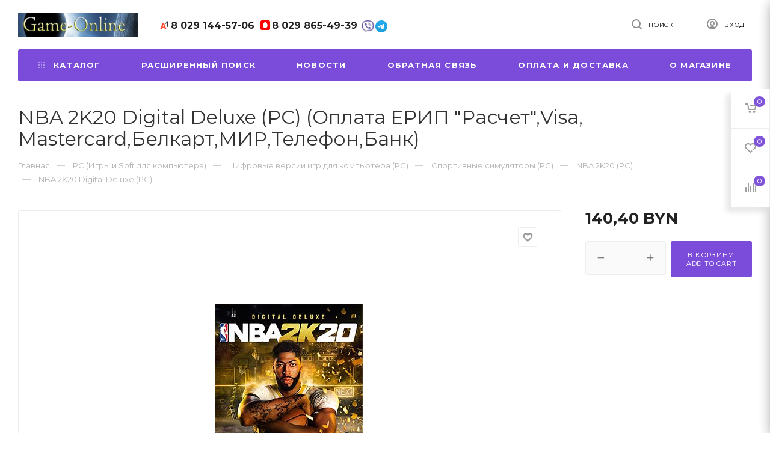

--- FILE ---
content_type: text/html; charset=UTF-8
request_url: https://game-online.by/pc_igry_i_soft_dlya_kompyutera_/cifrovye_versii_igr_dlya_kompyutera_pc_/sportivnye_simulyatory2/nba-2k20-pc/nba-2k20-pc-cifrovaya-versiya22/
body_size: 23293
content:
<!DOCTYPE html>
<html lang="ru">
    <head>
        <!-- Global site tag (gtag.js) - Google Analytics -->
<script async src="https://www.googletagmanager.com/gtag/js?id=UA-28972277-1"></script>
<script>
  window.dataLayer = window.dataLayer || [];
  function gtag(){dataLayer.push(arguments);}
  gtag('js', new Date());

  gtag('config', 'UA-28972277-1');
</script>

<title>NBA 2K20 Digital Deluxe (PC)    купить - Game-Online</title>
<meta http-equiv="Content-Type" content="text/html; charset=utf-8">
<meta http-equiv="X-UA-Compatible" content="IE=edge">
    <meta name="generator" content="beSeller.by">
    <meta name="platform" content="beSeller.by">
    <meta name="cms" content="beSeller.by">
    <meta property="og:site_name" content="Game-Online">
    <meta name="generator" content="beseller.by - SaaS-платформа для создания интернет-магазинов">
    <meta name="msvalidate.01" content="4963DD6252536B8F52765779287ECD7D"/>
<meta name="goodgame" content="105edf7b694fde067995b5d679a5ead1"/>
<meta name="yandex-verification" content="7030e86f013ceb13"/>
<meta name="wmail-verification" content="b3f2f6764f55e6909dc810feb6aeda9f"/>
<meta name="google-site-verification" content="aXjnhUvkSDN13j7eyMMecViEHHfTUntmxBthHTEpWqk"/>
<meta name="google-site-verification" content="aXjnhUvkSDN13j7eyMMecViEHHfTUntmxBthHTEpWqk"/>
<meta name="google-site-verification" content="onyblxNSZAsd9c5F-qFDI-12VdoBs4ZIc3IevCk-u4E"/>
<meta name="google-site-verification" content="OQC6_2CbW0d3pPXrJmXbErDxblp_-p4M1RODYNPPIEY"/>
<meta name="google-site-verification" content="onyblxNSZAsd9c5F-qFDI-12VdoBs4ZIc3IevCk-u4E"/>
<meta name="mailru-domain" content="0dJWQwZcao7lsZgT"/>
<meta name="yandex-verification" content="372825daae550871"/>
<meta name="wmail-verification" content="985cb6f56f57b66c0bb4ceebb79ada49"/>
<meta name="wmail-verification" content="b3f2f6764f55e6909dc810feb6aeda9f"/>
<meta name="yandex-verification" content="0b53f2f2aac1d859" />

    <meta name="keywords" content="NBA 2K20 Digital Deluxe (PC)   ">
    <meta name="description" content="NBA 2K20 Digital Deluxe (PC)    140.4 BYN - ">
    <meta property="og:title" content="NBA 2K20 Digital Deluxe (PC)    купить - Game-Online">
    <meta property="og:description" content="NBA 2K20 Digital Deluxe (PC)    140.4 BYN - ">
    <meta property="og:image" content="/pics/items/2k20_infographic_digitalsku-1.jpg">
    <meta property="og:type" content="product:item">
    <meta property="og:url" content="https://game-online.by/pc_igry_i_soft_dlya_kompyutera_/cifrovye_versii_igr_dlya_kompyutera_pc_/sportivnye_simulyatory2/nba-2k20-pc/nba-2k20-pc-cifrovaya-versiya22/">
<meta name="viewport" content="width=device-width, initial-scale=1">
<link rel="canonical" href="https://game-online.by/pc_igry_i_soft_dlya_kompyutera_/cifrovye_versii_igr_dlya_kompyutera_pc_/sportivnye_simulyatory2/nba-2k20-pc/nba-2k20-pc-cifrovaya-versiya22/">
<link rel="stylesheet" href="/manager/template/css?f=less/user/l-reset.css">
<link rel="stylesheet" href="/manager/template/css?f=less/user/owl.carousel.min.css">
<link rel="stylesheet" type="text/css" href="/manager/template/less?f=styles/less/theme.less">
<link rel="stylesheet" type="text/css" href="/styles/fontawesome/css/font-awesome.min.css">
<link rel="stylesheet" href="https://fonts.googleapis.com/icon?family=Material+Icons">
<link rel="preload" href="https://fonts.googleapis.com/css2?family=Montserrat:wght@400;700&display=swap" as="style">
<link href="https://fonts.googleapis.com/css2?family=Montserrat:wght@400;700&display=swap" rel="stylesheet">
<script src="/js/lozad.min.js"></script>
    <link rel="shortcut icon" href="/favicon.ico?t=1404825158" type="image/x-icon">
<script src="/js/jquery-1.11.2.min.js"></script>
<script src="/manager/template/js?char=utf-8&f=jquery.cookie.js,ok-ref-parse.js,collapse.js,ok-main-controller.js,ok-alt-scroll.js,ok-base.js,tab.js,tooltip.js,modal.js,validate.min.js,jquery.easing.min.js,ok-menu.js,ok-modifications.js,ok-compare.js,ok-reviews.js,ok-viewed-products.js,ok-favorite.js,ok-cart.js,ok-feedback.js,carousel.js,ok-auth.js,ok-form.js,jquery.easing.min.js,ok-findtips.js,jquery.textarea_autosize.js,dropdown.js,ok-base-data-functions.js,pl-logo.js,jquery.zoom.min.js,ok-base-functions.js,jquery.simple-pagination.js,ok-subscribe.js,owl.carousel.min.js"></script>
    <!-- Global site tag (gtag.js) - Google Analytics -->
<script async src="https://www.googletagmanager.com/gtag/js?id=UA-27910290-1"></script>
<script>
  window.dataLayer = window.dataLayer || [];
  function gtag(){dataLayer.push(arguments);}
  gtag('js', new Date());

  gtag('config', 'UA-27910290-1');
</script>

<!-- Интернет-магазин создан на SaaS-платформе beseller.by -->
    </head>
    <body tplid="45" class="-aside">
        <div class="l-site">
            <div class="l-row l-content-box">
                <header class="l-header " id="top">
    <div class="l-header-box">
        <section class="l-topbar-content">
            <div class="container desktop-topbar">
                <div class="l-topbar-inner">
                    <div class="ok-shop-logo">
                        <a href="/">
                            <img src="/pics/logo.jpg?t=1652353601" alt="Game-Online" title="Game-Online">
                        </a>
                    </div>
                    <div class="ok-banner-top">
                                                    <a href="tel:80291445706"><span class="ok-telephone -tel-vel"><span class="ok-telephone__code">8 029</span> 144-57-06</span></a><a href="tel:80298654939"><span class="ok-telephone -tel-mtc"><span class="ok-telephone__code">8 029</span> 865-49-39</span></a>&nbsp;<a href="viber://add?number=+375298654939"><img alt="" height="20px" src="/images/вайбер.webp" width="" /></a>&nbsp;<a href="https://t.me/Gameonlineby"><img alt="" height="20px" src="/images/телеграм.png" width="20px" /></a>
                                            </div>
                    <div class="search-button-top" data-search-opener="">
                        <i class="svg"><svg class="" width="17" height="17" viewBox="0 0 17 17" aria-hidden="true"><path class="cls-1" d="M16.709,16.719a1,1,0,0,1-1.412,0l-3.256-3.287A7.475,7.475,0,1,1,15,7.5a7.433,7.433,0,0,1-1.549,4.518l3.258,3.289A1,1,0,0,1,16.709,16.719ZM7.5,2A5.5,5.5,0,1,0,13,7.5,5.5,5.5,0,0,0,7.5,2Z"></path></svg></i>
                        <span>Поиск</span>
                    </div>
                    <span data-auth-info="" data-auth-btn="" class="ok-auth__info" title="Личный кабинет">
                        <i class="svg"><svg class="" width="18" height="18" viewBox="0 0 18 18"><path data-name="Ellipse 206 copy 4" class="cls-1" d="M909,961a9,9,0,1,1,9-9A9,9,0,0,1,909,961Zm2.571-2.5a6.825,6.825,0,0,0-5.126,0A6.825,6.825,0,0,0,911.571,958.5ZM909,945a6.973,6.973,0,0,0-4.556,12.275,8.787,8.787,0,0,1,9.114,0A6.973,6.973,0,0,0,909,945Zm0,10a4,4,0,1,1,4-4A4,4,0,0,1,909,955Zm0-6a2,2,0,1,0,2,2A2,2,0,0,0,909,949Z" transform="translate(-900 -943)"></path></svg></i>
                        <span>Вход</span>
                    </span>
                </div>
            </div>
            <input type="hidden" value="Еще..." id="menuMoreText" class="hidden">
<div class="l-topbar">
	<div class="container">
		<div class="l-topbar-menuContainer">
			<div class="ok-menu-top">
				<div class="mobile-menu-button">
					<i><svg width="16" height="12" viewBox="0 0 16 12"><path data-name="Rounded Rectangle 81 copy 4" class="cls-1" d="M872,958h-8a1,1,0,0,1-1-1h0a1,1,0,0,1,1-1h8a1,1,0,0,1,1,1h0A1,1,0,0,1,872,958Zm6-5H864a1,1,0,0,1,0-2h14A1,1,0,0,1,878,953Zm0-5H864a1,1,0,0,1,0-2h14A1,1,0,0,1,878,948Z" transform="translate(-863 -946)"></path></svg></i>
				</div>
				<div class="menu-links">
					<ul>
						<li class="menu-link mobile-close">
							<span>Закрыть</span>
						</li>
						<li class="menu-link categories-opener">
							<span><i><svg xmlns="http://www.w3.org/2000/svg" width="10" height="10" viewBox="0 0 10 10"><path data-name="Rounded Rectangle 969 copy 7" d="M644,76a1,1,0,1,1-1,1A1,1,0,0,1,644,76Zm4,0a1,1,0,1,1-1,1A1,1,0,0,1,648,76Zm4,0a1,1,0,1,1-1,1A1,1,0,0,1,652,76Zm-8,4a1,1,0,1,1-1,1A1,1,0,0,1,644,80Zm4,0a1,1,0,1,1-1,1A1,1,0,0,1,648,80Zm4,0a1,1,0,1,1-1,1A1,1,0,0,1,652,80Zm-8,4a1,1,0,1,1-1,1A1,1,0,0,1,644,84Zm4,0a1,1,0,1,1-1,1A1,1,0,0,1,648,84Zm4,0a1,1,0,1,1-1,1A1,1,0,0,1,652,84Z" transform="translate(-643 -76)"></path></svg></i><i class="fixed-svg"><svg width="16" height="12" viewBox="0 0 16 12"><path data-name="Rounded Rectangle 81 copy 4" class="cls-1" d="M872,958h-8a1,1,0,0,1-1-1h0a1,1,0,0,1,1-1h8a1,1,0,0,1,1,1h0A1,1,0,0,1,872,958Zm6-5H864a1,1,0,0,1,0-2h14A1,1,0,0,1,878,953Zm0-5H864a1,1,0,0,1,0-2h14A1,1,0,0,1,878,948Z" transform="translate(-863 -946)"></path></svg></i><span>Каталог</span></span>
                            <ul role="menu" class="categories-list">
                                <li class="category back-button">
                                    <a href="#">
                                        <span>Назад</span>
                                    </a>
                                </li>
                                                                                                        <li class="category " data-menu-item-id="48744">
                                        <a href="/novinki/">
                                            <span class="category-name">НОВИНКИ</span>
                                                                                    </a>
                                    </li>
                                                                                                        <li class="category " data-menu-item-id="48749">
                                        <a href="/akcii_i_skidki_/">
                                            <span class="category-name">АКЦИИ И СКИДКИ !!!</span>
                                                                                    </a>
                                    </li>
                                                                                                        <li class="category " data-menu-item-id="48760">
                                        <a href="/erip-raschet-mgnovennoe-poluchenie-klyucha/">
                                            <span class="category-name">ЕРИП "Расчет" Мгновенное получение ключа в чеке</span>
                                                                                    </a>
                                    </li>
                                                                                                        <li class="category " data-menu-item-id="48748">
                                        <a href="/karty_oplaty_dlya_playstation_vita_i_playstation_3_psn_/">
                                            <span class="category-name">Карты оплаты и PSN Plus для Playstation 5 и 4 и 3 (PSN)</span>
                                                                                    </a>
                                    </li>
                                                                                                        <li class="category " data-menu-item-id="48759">
                                        <a href="/karty-popolneniya-koshelka-battle-net/">
                                            <span class="category-name">Подарочная карта Blizzard Battle.net</span>
                                                                                    </a>
                                    </li>
                                                                                                        <li class="category " data-menu-item-id="48762">
                                        <a href="/podarochnaya-karta-ea-origin/">
                                            <span class="category-name">Подарочная карта  EA Origin</span>
                                                                                    </a>
                                    </li>
                                                                                                        <li class="category " data-menu-item-id="48743">
                                        <a href="/predvaritelnyy_zakaz/">
                                            <span class="category-name">ПРЕДВАРИТЕЛЬНЫЙ ЗАКАЗ</span>
                                                                                            <i>
                                                    <svg xmlns="http://www.w3.org/2000/svg" width="3" height="5" viewBox="0 0 3 5"><path data-name="Rectangle 4 copy" class="cls-1" d="M203,84V79l3,2.5Z" transform="translate(-203 -79)"></path></svg>
                                                </i>
                                                                                    </a>
                                    </li>
                                                                                                        <li class="category " data-menu-item-id="48757">
                                        <a href="/STEAM_WALLET_GIFT_CARD/">
                                            <span class="category-name">STEAM WALLET GIFT CARD</span>
                                                                                    </a>
                                    </li>
                                                                                                        <li class="category " data-menu-item-id="48740">
                                        <a href="/on-line_igry_mmo_/">
                                            <span class="category-name">On-Line Игры (MMO)</span>
                                                                                            <i>
                                                    <svg xmlns="http://www.w3.org/2000/svg" width="3" height="5" viewBox="0 0 3 5"><path data-name="Rectangle 4 copy" class="cls-1" d="M203,84V79l3,2.5Z" transform="translate(-203 -79)"></path></svg>
                                                </i>
                                                                                    </a>
                                    </li>
                                                                                                        <li class="category " data-menu-item-id="48751">
                                        <a href="/pc_igry_i_soft_dlya_kompyutera_/">
                                            <span class="category-name">PC (Игры и Soft для компьютера)</span>
                                                                                            <i>
                                                    <svg xmlns="http://www.w3.org/2000/svg" width="3" height="5" viewBox="0 0 3 5"><path data-name="Rectangle 4 copy" class="cls-1" d="M203,84V79l3,2.5Z" transform="translate(-203 -79)"></path></svg>
                                                </i>
                                                                                    </a>
                                    </li>
                                                                                                        <li class="category " data-menu-item-id="48752">
                                        <a href="/itunes_gift_card/">
                                            <span class="category-name">iTunes Store (App Store и Mac App Store) Gift Card</span>
                                                                                            <i>
                                                    <svg xmlns="http://www.w3.org/2000/svg" width="3" height="5" viewBox="0 0 3 5"><path data-name="Rectangle 4 copy" class="cls-1" d="M203,84V79l3,2.5Z" transform="translate(-203 -79)"></path></svg>
                                                </i>
                                                                                    </a>
                                    </li>
                                                                                                        <li class="category " data-menu-item-id="48745">
                                        <a href="/karty_oplaty_xboxlive_i_microsoft_points_dlya_pristavki_xbox_360/">
                                            <span class="category-name">Карты Xbox  для приставки XBOX </span>
                                                                                    </a>
                                    </li>
                                                                                                        <li class="category " data-menu-item-id="48766">
                                        <a href="/abonement-xbox-gamepass-dlya-pc/">
                                            <span class="category-name">Абонемент Xbox GamePass для PC</span>
                                                                                    </a>
                                    </li>
                                                                                                        <li class="category " data-menu-item-id="48758">
                                        <a href="/nintendo-switch/">
                                            <span class="category-name">Игры для Nintendo Switch</span>
                                                                                    </a>
                                    </li>
                                                                                                        <li class="category " data-menu-item-id="48741">
                                        <a href="/nastolnye_kartochnye_igry/">
                                            <span class="category-name">Настольные и карточные игры</span>
                                                                                            <i>
                                                    <svg xmlns="http://www.w3.org/2000/svg" width="3" height="5" viewBox="0 0 3 5"><path data-name="Rectangle 4 copy" class="cls-1" d="M203,84V79l3,2.5Z" transform="translate(-203 -79)"></path></svg>
                                                </i>
                                                                                    </a>
                                    </li>
                                                                                                        <li class="category " data-menu-item-id="48746">
                                        <a href="/oplata_sputnikovogo_tv_tricolor_tv/">
                                            <span class="category-name">Оплата Спутникового TV Tricolor TV</span>
                                                                                    </a>
                                    </li>
                                                                                                        <li class="category " data-menu-item-id="48754">
                                        <a href="/litres_-_elektronnye_knigi/">
                                            <span class="category-name">ЛитРес - электронные книги</span>
                                                                                    </a>
                                    </li>
                                                                                                        <li class="category " data-menu-item-id="48753">
                                        <a href="/kovriki_dlya_myshki/">
                                            <span class="category-name">Коврики для мышки</span>
                                                                                    </a>
                                    </li>
                                                                                                        <li class="category " data-menu-item-id="48742">
                                        <a href="/tehnicheskaya_podderzhka/">
                                            <span class="category-name">Уголок Потребителя </span>
                                                                                            <i>
                                                    <svg xmlns="http://www.w3.org/2000/svg" width="3" height="5" viewBox="0 0 3 5"><path data-name="Rectangle 4 copy" class="cls-1" d="M203,84V79l3,2.5Z" transform="translate(-203 -79)"></path></svg>
                                                </i>
                                                                                    </a>
                                    </li>
                                                                                                        <li class="category " data-menu-item-id="48747">
                                        <a href="/garantiya_na_tovar/">
                                            <span class="category-name">Гарантия на товар и возврат денег</span>
                                                                                    </a>
                                    </li>
                                                            </ul>
                                                                                                                                                                                                                                                                                                                                                                                                                                                                        <div class="sub-menu" data-menu-item-id="48743">
                                        <ul class="clearfix">
                                            <li class="sub-category back-button">
                                                <a href="#">
                                                    <span class="category-name">Назад</span>
                                                </a>
                                            </li>
                                                                                            <li class="sub-category">
                                                    <a href="/predvaritelnyy_zakaz/cifrovye_versii_klyuchi_dlya_pc/" title="Цифровые Версии (ключи) для PC ПРЕДВАРИТЕЛЬНЫЙ ЗАКАЗ">
                                                        <span class="category-name">Цифровые Версии (ключи) для PC ПРЕДВАРИТЕЛЬНЫЙ ЗАКАЗ</span>
                                                    </a>
                                                                                                    </li>
                                                                                    </ul>
                                    </div>
                                                                                                                                                                                            <div class="sub-menu" data-menu-item-id="48740">
                                        <ul class="clearfix">
                                            <li class="sub-category back-button">
                                                <a href="#">
                                                    <span class="category-name">Назад</span>
                                                </a>
                                            </li>
                                                                                            <li class="sub-category">
                                                    <a href="/on-line_igry_mmo_/prodazha_igrovoy_valyuty_online-igr/" title="Пополнение игровой валюты online-игр">
                                                        <span class="category-name">Пополнение игровой валюты online-игр</span>
                                                    </a>
                                                                                                    </li>
                                                                                            <li class="sub-category">
                                                    <a href="/on-line_igry_mmo_/roblox/" title="Roblox">
                                                        <span class="category-name">Roblox</span>
                                                    </a>
                                                                                                    </li>
                                                                                            <li class="sub-category">
                                                    <a href="/on-line_igry_mmo_/escape-from-tarkov/" title="Escape from Tarkov (PC) ">
                                                        <span class="category-name">Escape from Tarkov (PC) </span>
                                                    </a>
                                                                                                    </li>
                                                                                            <li class="sub-category">
                                                    <a href="/on-line_igry_mmo_/Karty_popolneniya_koshelka_Battle_net/" title="Подарочная карта Blizzard Battle.net">
                                                        <span class="category-name">Подарочная карта Blizzard Battle.net</span>
                                                    </a>
                                                                                                    </li>
                                                                                            <li class="sub-category">
                                                    <a href="/on-line_igry_mmo_/world_of_warcraft_wow_2/" title="World of Warcraft (WoW)">
                                                        <span class="category-name">World of Warcraft (WoW)</span>
                                                    </a>
                                                                                                            <ul>
                                                                                                                            <li>
                                                                    <a class="theme-link" href="/on-line_igry_mmo_/world_of_warcraft_wow_2/russkaya_versiya/">
                                                                        Русская версия
                                                                    </a>
                                                                </li>
                                                                                                                            <li>
                                                                    <a class="theme-link" href="/on-line_igry_mmo_/world_of_warcraft_wow_2/evropeyskaya_versiya/">
                                                                        Европейская версия
                                                                    </a>
                                                                </li>
                                                                                                                            <li>
                                                                    <a class="theme-link" href="/on-line_igry_mmo_/world_of_warcraft_wow_2/world-of-warcraft-dragonflight/">
                                                                        World of Warcraft: Dragonflight
                                                                    </a>
                                                                </li>
                                                                                                                            <li>
                                                                    <a class="theme-link" href="/on-line_igry_mmo_/world_of_warcraft_wow_2/wrath-of-the-lich-classic/">
                                                                        Wrath of the Lich Classic
                                                                    </a>
                                                                </li>
                                                                                                                            <li>
                                                                    <a class="theme-link" href="/on-line_igry_mmo_/world_of_warcraft_wow_2/Karty_popolneniya_koshelka_Battle_net2/">
                                                                        Карта Blizzard Battle.net
                                                                    </a>
                                                                </li>
                                                                                                                    </ul>
                                                                                                    </li>
                                                                                            <li class="sub-category">
                                                    <a href="/on-line_igry_mmo_/league-of-legends/" title="League of Legends">
                                                        <span class="category-name">League of Legends</span>
                                                    </a>
                                                                                                    </li>
                                                                                            <li class="sub-category">
                                                    <a href="/on-line_igry_mmo_/valorant/" title="VALORANT">
                                                        <span class="category-name">VALORANT</span>
                                                    </a>
                                                                                                    </li>
                                                                                            <li class="sub-category">
                                                    <a href="/on-line_igry_mmo_/diablo-4-pc/" title=" DIABLO IV (DIABLO 4) (PC)">
                                                        <span class="category-name"> DIABLO IV (DIABLO 4) (PC)</span>
                                                    </a>
                                                                                                    </li>
                                                                                            <li class="sub-category">
                                                    <a href="/on-line_igry_mmo_/diablo_iii_diablo_3_/" title="Diablo III ( Diablo 3 ) (PC)">
                                                        <span class="category-name">Diablo III ( Diablo 3 ) (PC)</span>
                                                    </a>
                                                                                                            <ul>
                                                                                                                            <li>
                                                                    <a class="theme-link" href="/on-line_igry_mmo_/diablo_iii_diablo_3_/diablo-3/">
                                                                        Diablo 3 (PC)
                                                                    </a>
                                                                </li>
                                                                                                                            <li>
                                                                    <a class="theme-link" href="/on-line_igry_mmo_/diablo_iii_diablo_3_/diablo-3-reaper-of-souls-add-on/">
                                                                        Diablo 3: Reaper of Souls ADD-ON (PC)
                                                                    </a>
                                                                </li>
                                                                                                                    </ul>
                                                                                                    </li>
                                                                                            <li class="sub-category">
                                                    <a href="/on-line_igry_mmo_/diablo-2-resurrected/" title="Diablo 2: Resurrected">
                                                        <span class="category-name">Diablo 2: Resurrected</span>
                                                    </a>
                                                                                                    </li>
                                                                                            <li class="sub-category">
                                                    <a href="/on-line_igry_mmo_/apex-legends/" title="Apex Legends">
                                                        <span class="category-name">Apex Legends</span>
                                                    </a>
                                                                                                            <ul>
                                                                                                                            <li>
                                                                    <a class="theme-link" href="/on-line_igry_mmo_/apex-legends/apex-coins-virtual-currency/">
                                                                        Apex Coins Virtual Currency
                                                                    </a>
                                                                </li>
                                                                                                                    </ul>
                                                                                                    </li>
                                                                                            <li class="sub-category">
                                                    <a href="/on-line_igry_mmo_/destiny-2-2/" title="Destiny 2 (PC)">
                                                        <span class="category-name">Destiny 2 (PC)</span>
                                                    </a>
                                                                                                    </li>
                                                                                            <li class="sub-category">
                                                    <a href="/on-line_igry_mmo_/star-wars-battlefront-2-2/" title="Star Wars Battlefront 2 (PC)">
                                                        <span class="category-name">Star Wars Battlefront 2 (PC)</span>
                                                    </a>
                                                                                                    </li>
                                                                                            <li class="sub-category">
                                                    <a href="/on-line_igry_mmo_/star-wars-battlefront/" title="Star Wars Battlefront (PC)">
                                                        <span class="category-name">Star Wars Battlefront (PC)</span>
                                                    </a>
                                                                                                    </li>
                                                                                            <li class="sub-category">
                                                    <a href="/on-line_igry_mmo_/star-wars-squadrons-pc/" title="STAR WARS: Squadrons (PC)">
                                                        <span class="category-name">STAR WARS: Squadrons (PC)</span>
                                                    </a>
                                                                                                    </li>
                                                                                            <li class="sub-category">
                                                    <a href="/on-line_igry_mmo_/fortnite-pc/" title="Fortnite (PC)">
                                                        <span class="category-name">Fortnite (PC)</span>
                                                    </a>
                                                                                                    </li>
                                                                                            <li class="sub-category">
                                                    <a href="/on-line_igry_mmo_/Conan_Exiles/" title="Conan Exiles">
                                                        <span class="category-name">Conan Exiles</span>
                                                    </a>
                                                                                                    </li>
                                                                                            <li class="sub-category">
                                                    <a href="/on-line_igry_mmo_/fallout-76-pc/" title="Fallout 76 (PC)">
                                                        <span class="category-name">Fallout 76 (PC)</span>
                                                    </a>
                                                                                                    </li>
                                                                                            <li class="sub-category">
                                                    <a href="/on-line_igry_mmo_/shroud-of-the-avatar-forsaken-virtues/" title="Shroud of the Avatar: Forsaken Virtues">
                                                        <span class="category-name">Shroud of the Avatar: Forsaken Virtues</span>
                                                    </a>
                                                                                                    </li>
                                                                                            <li class="sub-category">
                                                    <a href="/on-line_igry_mmo_/world_of_tanks/" title="World of Tanks">
                                                        <span class="category-name">World of Tanks</span>
                                                    </a>
                                                                                                            <ul>
                                                                                                                            <li>
                                                                    <a class="theme-link" href="/on-line_igry_mmo_/world_of_tanks/world-of-tanks-wot/">
                                                                        World of tanks (WOT)
                                                                    </a>
                                                                </li>
                                                                                                                    </ul>
                                                                                                    </li>
                                                                                            <li class="sub-category">
                                                    <a href="/on-line_igry_mmo_/World_of_Warships/" title="World of Warships">
                                                        <span class="category-name">World of Warships</span>
                                                    </a>
                                                                                                    </li>
                                                                                            <li class="sub-category">
                                                    <a href="/on-line_igry_mmo_/battlefield-6/" title="Battlefield 6">
                                                        <span class="category-name">Battlefield 6</span>
                                                    </a>
                                                                                                    </li>
                                                                                            <li class="sub-category">
                                                    <a href="/on-line_igry_mmo_/battlefield-2042/" title="Battlefield 2042 (PC)">
                                                        <span class="category-name">Battlefield 2042 (PC)</span>
                                                    </a>
                                                                                                    </li>
                                                                                            <li class="sub-category">
                                                    <a href="/on-line_igry_mmo_/battlefield-5-battlefield-v/" title="Battlefield 5 / Battlefield V">
                                                        <span class="category-name">Battlefield 5 / Battlefield V</span>
                                                    </a>
                                                                                                            <ul>
                                                                                                                            <li>
                                                                    <a class="theme-link" href="/on-line_igry_mmo_/battlefield-5-battlefield-v/id-10902/">
                                                                        Battlefield 5 / Battlefield V (PC) 
                                                                    </a>
                                                                </li>
                                                                                                                    </ul>
                                                                                                    </li>
                                                                                            <li class="sub-category">
                                                    <a href="/on-line_igry_mmo_/Battlefield_12/" title="Battlefield 1 (PC)">
                                                        <span class="category-name">Battlefield 1 (PC)</span>
                                                    </a>
                                                                                                            <ul>
                                                                                                                            <li>
                                                                    <a class="theme-link" href="/on-line_igry_mmo_/Battlefield_12/battlefield-1-3/">
                                                                        Battlefield 1 (PC)
                                                                    </a>
                                                                </li>
                                                                                                                            <li>
                                                                    <a class="theme-link" href="/on-line_igry_mmo_/Battlefield_12/battlefield-1-dopolnitelnye-komplekty/">
                                                                        Battlefield 1 Дополнительные комплекты (PC)
                                                                    </a>
                                                                </li>
                                                                                                                    </ul>
                                                                                                    </li>
                                                                                            <li class="sub-category">
                                                    <a href="/on-line_igry_mmo_/battlefield-hardline/" title="Battlefield Hardline (PC)">
                                                        <span class="category-name">Battlefield Hardline (PC)</span>
                                                    </a>
                                                                                                    </li>
                                                                                            <li class="sub-category">
                                                    <a href="/on-line_igry_mmo_/battlefield_4/" title="Battlefield 4 (PC)">
                                                        <span class="category-name">Battlefield 4 (PC)</span>
                                                    </a>
                                                                                                            <ul>
                                                                                                                            <li>
                                                                    <a class="theme-link" href="/on-line_igry_mmo_/battlefield_4/battlefield-4/">
                                                                        Battlefield 4 (PC)
                                                                    </a>
                                                                </li>
                                                                                                                    </ul>
                                                                                                    </li>
                                                                                            <li class="sub-category">
                                                    <a href="/on-line_igry_mmo_/battlefield_3/" title="Battlefield 3 (PC)">
                                                        <span class="category-name">Battlefield 3 (PC)</span>
                                                    </a>
                                                                                                            <ul>
                                                                                                                            <li>
                                                                    <a class="theme-link" href="/on-line_igry_mmo_/battlefield_3/battlefield-3/">
                                                                        battlefield 3 (PC)
                                                                    </a>
                                                                </li>
                                                                                                                    </ul>
                                                                                                    </li>
                                                                                            <li class="sub-category">
                                                    <a href="/on-line_igry_mmo_/battlefield_bad_company_2/" title="Battlefield: Bad Company 2 (PC)">
                                                        <span class="category-name">Battlefield: Bad Company 2 (PC)</span>
                                                    </a>
                                                                                                    </li>
                                                                                            <li class="sub-category">
                                                    <a href="/on-line_igry_mmo_/ea-sports-fc-24-fifa-24/" title="EA Sports FC 24 (FIFA 24)">
                                                        <span class="category-name">EA Sports FC 24 (FIFA 24)</span>
                                                    </a>
                                                                                                    </li>
                                                                                            <li class="sub-category">
                                                    <a href="/on-line_igry_mmo_/ea-sports-fc-24-fifa-24-fc-points/" title="EA Sports FC 24 (FIFA 24) FC Points ">
                                                        <span class="category-name">EA Sports FC 24 (FIFA 24) FC Points </span>
                                                    </a>
                                                                                                    </li>
                                                                                            <li class="sub-category">
                                                    <a href="/on-line_igry_mmo_/fifa-23/" title="FIFA 23 (PC)">
                                                        <span class="category-name">FIFA 23 (PC)</span>
                                                    </a>
                                                                                                            <ul>
                                                                                                                            <li>
                                                                    <a class="theme-link" href="/on-line_igry_mmo_/fifa-23/fifa-23-pc/">
                                                                        FIFA 23 (PC)
                                                                    </a>
                                                                </li>
                                                                                                                            <li>
                                                                    <a class="theme-link" href="/on-line_igry_mmo_/fifa-23/fifa-23-ultimate-teams-dlya-pc-ps4-xbox-one/">
                                                                        FIFA 23 Ultimate Teams для PC, PS4, XBOX ONE
                                                                    </a>
                                                                </li>
                                                                                                                    </ul>
                                                                                                    </li>
                                                                                            <li class="sub-category">
                                                    <a href="/on-line_igry_mmo_/fifa-22-pc-2/" title="FIFA 22 (PC)">
                                                        <span class="category-name">FIFA 22 (PC)</span>
                                                    </a>
                                                                                                            <ul>
                                                                                                                            <li>
                                                                    <a class="theme-link" href="/on-line_igry_mmo_/fifa-22-pc-2/fifa-22-pc/">
                                                                        FIFA 22 (PC)
                                                                    </a>
                                                                </li>
                                                                                                                            <li>
                                                                    <a class="theme-link" href="/on-line_igry_mmo_/fifa-22-pc-2/fifa-22-ultimate-teams-dlya-pc-ps4-xbox-one/">
                                                                        FIFA 22 Ultimate Teams для PC, PS4, XBOX ONE
                                                                    </a>
                                                                </li>
                                                                                                                    </ul>
                                                                                                    </li>
                                                                                            <li class="sub-category">
                                                    <a href="/on-line_igry_mmo_/fifa-21/" title="FIFA 21 (PC)">
                                                        <span class="category-name">FIFA 21 (PC)</span>
                                                    </a>
                                                                                                            <ul>
                                                                                                                            <li>
                                                                    <a class="theme-link" href="/on-line_igry_mmo_/fifa-21/fifa-21-pc/">
                                                                        FIFA 21 (PC)
                                                                    </a>
                                                                </li>
                                                                                                                            <li>
                                                                    <a class="theme-link" href="/on-line_igry_mmo_/fifa-21/fifa-21-ultimate-teams-dlya-pc-ps4-xbox-one/">
                                                                        FIFA 21 Ultimate Teams для PC, PS4, XBOX ONE
                                                                    </a>
                                                                </li>
                                                                                                                    </ul>
                                                                                                    </li>
                                                                                            <li class="sub-category">
                                                    <a href="/on-line_igry_mmo_/fifa-20-pc/" title="FIFA 20 (PC)">
                                                        <span class="category-name">FIFA 20 (PC)</span>
                                                    </a>
                                                                                                            <ul>
                                                                                                                            <li>
                                                                    <a class="theme-link" href="/on-line_igry_mmo_/fifa-20-pc/fifa-20-pc-2/">
                                                                        FIFA 20 (PC)
                                                                    </a>
                                                                </li>
                                                                                                                            <li>
                                                                    <a class="theme-link" href="/on-line_igry_mmo_/fifa-20-pc/fifa-20-ultimate-teams-dlya-pc-ps4-xbox-one/">
                                                                        FIFA 20 Ultimate Teams для PC, PS4, XBOX ONE
                                                                    </a>
                                                                </li>
                                                                                                                    </ul>
                                                                                                    </li>
                                                                                            <li class="sub-category">
                                                    <a href="/on-line_igry_mmo_/fifa-19/" title="FIFA 19 ">
                                                        <span class="category-name">FIFA 19 </span>
                                                    </a>
                                                                                                            <ul>
                                                                                                                            <li>
                                                                    <a class="theme-link" href="/on-line_igry_mmo_/fifa-19/fifa-19-pc/">
                                                                        FIFA 19 (PC)
                                                                    </a>
                                                                </li>
                                                                                                                            <li>
                                                                    <a class="theme-link" href="/on-line_igry_mmo_/fifa-19/fifa-19-ultimate-teams-dlya-pc-ps4-xbox-one/">
                                                                        FIFA 19 Ultimate Teams для PC, PS4, XBOX ONE
                                                                    </a>
                                                                </li>
                                                                                                                    </ul>
                                                                                                    </li>
                                                                                            <li class="sub-category">
                                                    <a href="/on-line_igry_mmo_/fifa-18/" title="FIFA 18 (PC)">
                                                        <span class="category-name">FIFA 18 (PC)</span>
                                                    </a>
                                                                                                            <ul>
                                                                                                                            <li>
                                                                    <a class="theme-link" href="/on-line_igry_mmo_/fifa-18/fifa-18-2/">
                                                                        FIFA 18 + World Cup 2018 (PC)
                                                                    </a>
                                                                </li>
                                                                                                                            <li>
                                                                    <a class="theme-link" href="/on-line_igry_mmo_/fifa-18/fifa-18-ultimate-teams/">
                                                                        FIFA 18 Ultimate Teams для PC, PS4, XBOX ONE
                                                                    </a>
                                                                </li>
                                                                                                                    </ul>
                                                                                                    </li>
                                                                                            <li class="sub-category">
                                                    <a href="/on-line_igry_mmo_/FIFA_17/" title="FIFA 17 (PC)">
                                                        <span class="category-name">FIFA 17 (PC)</span>
                                                    </a>
                                                                                                            <ul>
                                                                                                                            <li>
                                                                    <a class="theme-link" href="/on-line_igry_mmo_/FIFA_17/fifa-17/">
                                                                        FIFA 17 (PC)
                                                                    </a>
                                                                </li>
                                                                                                                            <li>
                                                                    <a class="theme-link" href="/on-line_igry_mmo_/FIFA_17/fifa-17-ultimate-teams/">
                                                                        FIFA 17 Ultimate Teams
                                                                    </a>
                                                                </li>
                                                                                                                    </ul>
                                                                                                    </li>
                                                                                            <li class="sub-category">
                                                    <a href="/on-line_igry_mmo_/fifa-16/" title="FIFA 16 (PC)">
                                                        <span class="category-name">FIFA 16 (PC)</span>
                                                    </a>
                                                                                                    </li>
                                                                                            <li class="sub-category">
                                                    <a href="/on-line_igry_mmo_/fifa-15/" title="FIFA 15 (PC)">
                                                        <span class="category-name">FIFA 15 (PC)</span>
                                                    </a>
                                                                                                    </li>
                                                                                            <li class="sub-category">
                                                    <a href="/on-line_igry_mmo_/fifa_14/" title="FIFA 14 (PC)">
                                                        <span class="category-name">FIFA 14 (PC)</span>
                                                    </a>
                                                                                                    </li>
                                                                                            <li class="sub-category">
                                                    <a href="/on-line_igry_mmo_/fifa_13/" title="FIFA 13 (PC)">
                                                        <span class="category-name">FIFA 13 (PC)</span>
                                                    </a>
                                                                                                    </li>
                                                                                            <li class="sub-category">
                                                    <a href="/on-line_igry_mmo_/Hearthstone_Heroes_of_Warcraft/" title="Hearthstone: Heroes of Warcraft (PC)">
                                                        <span class="category-name">Hearthstone: Heroes of Warcraft (PC)</span>
                                                    </a>
                                                                                                    </li>
                                                                                            <li class="sub-category">
                                                    <a href="/on-line_igry_mmo_/the_elder_scrolls_online4/" title="The Elder Scrolls Online (PC)">
                                                        <span class="category-name">The Elder Scrolls Online (PC)</span>
                                                    </a>
                                                                                                            <ul>
                                                                                                                            <li>
                                                                    <a class="theme-link" href="/on-line_igry_mmo_/the_elder_scrolls_online4/the-elder-scrolls-online-gold-road/">
                                                                        The Elder Scrolls Online Gold Road
                                                                    </a>
                                                                </li>
                                                                                                                            <li>
                                                                    <a class="theme-link" href="/on-line_igry_mmo_/the_elder_scrolls_online4/the-elder-scrolls-online-collection-necrom/">
                                                                        The Elder Scrolls Online Collection: Necrom
                                                                    </a>
                                                                </li>
                                                                                                                            <li>
                                                                    <a class="theme-link" href="/on-line_igry_mmo_/the_elder_scrolls_online4/the-elder-scrolls-online-high-isle-pc/">
                                                                        The Elder Scrolls Online: High Isle (PC)
                                                                    </a>
                                                                </li>
                                                                                                                            <li>
                                                                    <a class="theme-link" href="/on-line_igry_mmo_/the_elder_scrolls_online4/the-elder-scrolls-online-blackwood/">
                                                                        The Elder Scrolls Online: Blackwood
                                                                    </a>
                                                                </li>
                                                                                                                            <li>
                                                                    <a class="theme-link" href="/on-line_igry_mmo_/the_elder_scrolls_online4/the-elder-scrolls-online/">
                                                                        The Elder Scrolls Online: Tamriel Unlimited
                                                                    </a>
                                                                </li>
                                                                                                                            <li>
                                                                    <a class="theme-link" href="/on-line_igry_mmo_/the_elder_scrolls_online4/the-elder-scrolls-online-morrowind/">
                                                                        The Elder Scrolls Online: Morrowind
                                                                    </a>
                                                                </li>
                                                                                                                    </ul>
                                                                                                    </li>
                                                                                            <li class="sub-category">
                                                    <a href="/on-line_igry_mmo_/Grand_Theft_Auto_Online/" title="Grand Theft Auto Online">
                                                        <span class="category-name">Grand Theft Auto Online</span>
                                                    </a>
                                                                                                    </li>
                                                                                            <li class="sub-category">
                                                    <a href="/on-line_igry_mmo_/warface/" title="Warface (PC)">
                                                        <span class="category-name">Warface (PC)</span>
                                                    </a>
                                                                                                    </li>
                                                                                            <li class="sub-category">
                                                    <a href="/on-line_igry_mmo_/guild_war_2/" title="Guild War 2 (PC)">
                                                        <span class="category-name">Guild War 2 (PC)</span>
                                                    </a>
                                                                                                            <ul>
                                                                                                                            <li>
                                                                    <a class="theme-link" href="/on-line_igry_mmo_/guild_war_2/guild-wars-2/">
                                                                        Guild Wars 2: Heart of Thorns
                                                                    </a>
                                                                </li>
                                                                                                                            <li>
                                                                    <a class="theme-link" href="/on-line_igry_mmo_/guild_war_2/guild-wars-2-path-of-fire/">
                                                                        Guild Wars 2: Path of Fire
                                                                    </a>
                                                                </li>
                                                                                                                            <li>
                                                                    <a class="theme-link" href="/on-line_igry_mmo_/guild_war_2/guild-wars-2-end-of-dragons/">
                                                                        Guild Wars 2: End of Dragons
                                                                    </a>
                                                                </li>
                                                                                                                    </ul>
                                                                                                    </li>
                                                                                            <li class="sub-category">
                                                    <a href="/on-line_igry_mmo_/minecraft/" title="Minecraft (PC)">
                                                        <span class="category-name">Minecraft (PC)</span>
                                                    </a>
                                                                                                    </li>
                                                                                            <li class="sub-category">
                                                    <a href="/on-line_igry_mmo_/eve_online/" title="EVE Online (PC)">
                                                        <span class="category-name">EVE Online (PC)</span>
                                                    </a>
                                                                                                    </li>
                                                                                            <li class="sub-category">
                                                    <a href="/on-line_igry_mmo_/archeage/" title="ArcheAge (PC)">
                                                        <span class="category-name">ArcheAge (PC)</span>
                                                    </a>
                                                                                                    </li>
                                                                                            <li class="sub-category">
                                                    <a href="/on-line_igry_mmo_/final_fantasy_xiv_a_realm_reborn/" title="FINAL FANTASY XIV: A Realm Reborn (PC)">
                                                        <span class="category-name">FINAL FANTASY XIV: A Realm Reborn (PC)</span>
                                                    </a>
                                                                                                    </li>
                                                                                            <li class="sub-category">
                                                    <a href="/on-line_igry_mmo_/Titanfall3/" title="Titanfall (PC)">
                                                        <span class="category-name">Titanfall (PC)</span>
                                                    </a>
                                                                                                    </li>
                                                                                            <li class="sub-category">
                                                    <a href="/on-line_igry_mmo_/star_wars_the_old_republic/" title="Star Wars The Old Republic (PC)">
                                                        <span class="category-name">Star Wars The Old Republic (PC)</span>
                                                    </a>
                                                                                                    </li>
                                                                                            <li class="sub-category">
                                                    <a href="/on-line_igry_mmo_/lineage_2/" title="Lineage 2 (PC)">
                                                        <span class="category-name">Lineage 2 (PC)</span>
                                                    </a>
                                                                                                    </li>
                                                                                            <li class="sub-category">
                                                    <a href="/on-line_igry_mmo_/guild_wars/" title="Guild Wars  (PC)">
                                                        <span class="category-name">Guild Wars  (PC)</span>
                                                    </a>
                                                                                                    </li>
                                                                                            <li class="sub-category">
                                                    <a href="/on-line_igry_mmo_/sword_of_the_new_world_grando_espada/" title="Sword of the New World: Grando Espada  (PC)">
                                                        <span class="category-name">Sword of the New World: Grando Espada  (PC)</span>
                                                    </a>
                                                                                                    </li>
                                                                                            <li class="sub-category">
                                                    <a href="/on-line_igry_mmo_/dungeons_dragons_online_stormreach/" title="Dungeons & Dragons Online: Stormreach (PC)">
                                                        <span class="category-name">Dungeons & Dragons Online: Stormreach (PC)</span>
                                                    </a>
                                                                                                    </li>
                                                                                            <li class="sub-category">
                                                    <a href="/on-line_igry_mmo_/berserk_-_onlayn/" title="Берсерк - онлайн (PC)">
                                                        <span class="category-name">Берсерк - онлайн (PC)</span>
                                                    </a>
                                                                                                    </li>
                                                                                            <li class="sub-category">
                                                    <a href="/on-line_igry_mmo_/massive_assault_network_2/" title="Massive Assault Network 2 (PC)">
                                                        <span class="category-name">Massive Assault Network 2 (PC)</span>
                                                    </a>
                                                                                                    </li>
                                                                                            <li class="sub-category">
                                                    <a href="/on-line_igry_mmo_/legenda_nasledie_drakonov2/" title="Легенда: Наследие драконов  (PC)">
                                                        <span class="category-name">Легенда: Наследие драконов  (PC)</span>
                                                    </a>
                                                                                                    </li>
                                                                                            <li class="sub-category">
                                                    <a href="/on-line_igry_mmo_/allody_onlayn/" title="Аллоды Онлайн (PC)">
                                                        <span class="category-name">Аллоды Онлайн (PC)</span>
                                                    </a>
                                                                                                    </li>
                                                                                            <li class="sub-category">
                                                    <a href="/on-line_igry_mmo_/igry_alavar/" title="Игры ALAVAR">
                                                        <span class="category-name">Игры ALAVAR</span>
                                                    </a>
                                                                                                    </li>
                                                                                            <li class="sub-category">
                                                    <a href="/on-line_igry_mmo_/101xp-com/" title="101xp.com">
                                                        <span class="category-name">101xp.com</span>
                                                    </a>
                                                                                                    </li>
                                                                                            <li class="sub-category">
                                                    <a href="/on-line_igry_mmo_/rocket-arena/" title="Rocket Arena">
                                                        <span class="category-name">Rocket Arena</span>
                                                    </a>
                                                                                                    </li>
                                                                                    </ul>
                                    </div>
                                                                                                                                <div class="sub-menu" data-menu-item-id="48751">
                                        <ul class="clearfix">
                                            <li class="sub-category back-button">
                                                <a href="#">
                                                    <span class="category-name">Назад</span>
                                                </a>
                                            </li>
                                                                                            <li class="sub-category">
                                                    <a href="/pc_igry_i_soft_dlya_kompyutera_/cifrovye_versii_igr_dlya_kompyutera_pc_/" title="Цифровые версии игр для компьютера  (PC) ">
                                                        <span class="category-name">Цифровые версии игр для компьютера  (PC) </span>
                                                    </a>
                                                                                                            <ul>
                                                                                                                            <li>
                                                                    <a class="theme-link" href="/pc_igry_i_soft_dlya_kompyutera_/cifrovye_versii_igr_dlya_kompyutera_pc_/action2/">
                                                                        Action (PC)
                                                                    </a>
                                                                </li>
                                                                                                                            <li>
                                                                    <a class="theme-link" href="/pc_igry_i_soft_dlya_kompyutera_/cifrovye_versii_igr_dlya_kompyutera_pc_/quest2/">
                                                                        Quest (PC)
                                                                    </a>
                                                                </li>
                                                                                                                            <li>
                                                                    <a class="theme-link" href="/pc_igry_i_soft_dlya_kompyutera_/cifrovye_versii_igr_dlya_kompyutera_pc_/strategiya2/">
                                                                        Стратегия  (PC)
                                                                    </a>
                                                                </li>
                                                                                                                            <li>
                                                                    <a class="theme-link" href="/pc_igry_i_soft_dlya_kompyutera_/cifrovye_versii_igr_dlya_kompyutera_pc_/rpg2/">
                                                                        RPG  (PC)
                                                                    </a>
                                                                </li>
                                                                                                                            <li>
                                                                    <a class="theme-link" href="/pc_igry_i_soft_dlya_kompyutera_/cifrovye_versii_igr_dlya_kompyutera_pc_/simulyatory_gonochnye2/">
                                                                        Симуляторы гоночные (PC)
                                                                    </a>
                                                                </li>
                                                                                                                            <li>
                                                                    <a class="theme-link" href="/pc_igry_i_soft_dlya_kompyutera_/cifrovye_versii_igr_dlya_kompyutera_pc_/kosmicheskie_simulyatory2/">
                                                                        Космические и авиа симуляторы (PC)
                                                                    </a>
                                                                </li>
                                                                                                                            <li>
                                                                    <a class="theme-link" href="/pc_igry_i_soft_dlya_kompyutera_/cifrovye_versii_igr_dlya_kompyutera_pc_/sportivnye_simulyatory2/">
                                                                        Спортивные симуляторы (PC)
                                                                    </a>
                                                                </li>
                                                                                                                            <li>
                                                                    <a class="theme-link" href="/pc_igry_i_soft_dlya_kompyutera_/cifrovye_versii_igr_dlya_kompyutera_pc_/simulyatory2/">
                                                                        Симуляторы (PC)
                                                                    </a>
                                                                </li>
                                                                                                                    </ul>
                                                                                                    </li>
                                                                                            <li class="sub-category">
                                                    <a href="/pc_igry_i_soft_dlya_kompyutera_/steam-turciya/" title="Игры PC Steam-Турция ">
                                                        <span class="category-name">Игры PC Steam-Турция </span>
                                                    </a>
                                                                                                    </li>
                                                                                            <li class="sub-category">
                                                    <a href="/pc_igry_i_soft_dlya_kompyutera_/boksovye_i_podarochnye_versii/" title="Подарочные версии игр для PC">
                                                        <span class="category-name">Подарочные версии игр для PC</span>
                                                    </a>
                                                                                                    </li>
                                                                                            <li class="sub-category">
                                                    <a href="/pc_igry_i_soft_dlya_kompyutera_/diskovye_versii_igr_dlya_kompyutera_pc_/" title="Дисковые версии Игр для Компьютера (PC)">
                                                        <span class="category-name">Дисковые версии Игр для Компьютера (PC)</span>
                                                    </a>
                                                                                                            <ul>
                                                                                                                            <li>
                                                                    <a class="theme-link" href="/pc_igry_i_soft_dlya_kompyutera_/diskovye_versii_igr_dlya_kompyutera_pc_/po_proizvoditelyu/">
                                                                        По производителю
                                                                    </a>
                                                                </li>
                                                                                                                            <li>
                                                                    <a class="theme-link" href="/pc_igry_i_soft_dlya_kompyutera_/diskovye_versii_igr_dlya_kompyutera_pc_/po_zhanram/">
                                                                        По жанрам
                                                                    </a>
                                                                </li>
                                                                                                                    </ul>
                                                                                                    </li>
                                                                                            <li class="sub-category">
                                                    <a href="/pc_igry_i_soft_dlya_kompyutera_/enciklopedii_i_obuchayuschie/" title="Энциклопедии и Обучающие">
                                                        <span class="category-name">Энциклопедии и Обучающие</span>
                                                    </a>
                                                                                                            <ul>
                                                                                                                            <li>
                                                                    <a class="theme-link" href="/pc_igry_i_soft_dlya_kompyutera_/enciklopedii_i_obuchayuschie/enciklopedii/">
                                                                        Энциклопедии
                                                                    </a>
                                                                </li>
                                                                                                                            <li>
                                                                    <a class="theme-link" href="/pc_igry_i_soft_dlya_kompyutera_/enciklopedii_i_obuchayuschie/obuchayuschie_programmy/">
                                                                        Обучающие программы
                                                                    </a>
                                                                </li>
                                                                                                                            <li>
                                                                    <a class="theme-link" href="/pc_igry_i_soft_dlya_kompyutera_/enciklopedii_i_obuchayuschie/obuchayuschie_programmy_inostrannym_yazykam/">
                                                                        Обучающие программы иностранным языкам
                                                                    </a>
                                                                </li>
                                                                                                                            <li>
                                                                    <a class="theme-link" href="/pc_igry_i_soft_dlya_kompyutera_/enciklopedii_i_obuchayuschie/zdorove_i_sport/">
                                                                        Здоровье и Спорт
                                                                    </a>
                                                                </li>
                                                                                                                            <li>
                                                                    <a class="theme-link" href="/pc_igry_i_soft_dlya_kompyutera_/enciklopedii_i_obuchayuschie/avto-spravochniki/">
                                                                        Авто-справочники
                                                                    </a>
                                                                </li>
                                                                                                                    </ul>
                                                                                                    </li>
                                                                                            <li class="sub-category">
                                                    <a href="/pc_igry_i_soft_dlya_kompyutera_/soft_dlya_kompyutera_pc_/" title="Soft для компьютера  (PC)">
                                                        <span class="category-name">Soft для компьютера  (PC)</span>
                                                    </a>
                                                                                                            <ul>
                                                                                                                            <li>
                                                                    <a class="theme-link" href="/pc_igry_i_soft_dlya_kompyutera_/soft_dlya_kompyutera_pc_/ofisnye_programmy/">
                                                                        Офисные программы
                                                                    </a>
                                                                </li>
                                                                                                                            <li>
                                                                    <a class="theme-link" href="/pc_igry_i_soft_dlya_kompyutera_/soft_dlya_kompyutera_pc_/grafika/">
                                                                        Графика
                                                                    </a>
                                                                </li>
                                                                                                                            <li>
                                                                    <a class="theme-link" href="/pc_igry_i_soft_dlya_kompyutera_/soft_dlya_kompyutera_pc_/mobilnye_ustroystva/">
                                                                        Мобильные устройства
                                                                    </a>
                                                                </li>
                                                                                                                    </ul>
                                                                                                    </li>
                                                                                    </ul>
                                    </div>
                                                                                                                                <div class="sub-menu" data-menu-item-id="48752">
                                        <ul class="clearfix">
                                            <li class="sub-category back-button">
                                                <a href="#">
                                                    <span class="category-name">Назад</span>
                                                </a>
                                            </li>
                                                                                            <li class="sub-category">
                                                    <a href="/itunes_gift_card/itunes-store-app-store-i-mac-app-store-gift-card/" title="iTunes Store (App Store и Mac App Store) Gift Card USA">
                                                        <span class="category-name">iTunes Store (App Store и Mac App Store) Gift Card USA</span>
                                                    </a>
                                                                                                    </li>
                                                                                            <li class="sub-category">
                                                    <a href="/itunes_gift_card/itunes-store-app-store-i-mac-app-store-gift-card-rossiya/" title="iTunes Store (App Store и Mac App Store) Gift Card Россия">
                                                        <span class="category-name">iTunes Store (App Store и Mac App Store) Gift Card Россия</span>
                                                    </a>
                                                                                                    </li>
                                                                                            <li class="sub-category">
                                                    <a href="/itunes_gift_card/itunes-store-app-store-i-mac-app-store-gift-card-gb/" title="iTunes Store (App Store и Mac App Store) Gift Card GB">
                                                        <span class="category-name">iTunes Store (App Store и Mac App Store) Gift Card GB</span>
                                                    </a>
                                                                                                    </li>
                                                                                    </ul>
                                    </div>
                                                                                                                                                                                                                                                                                                                    <div class="sub-menu" data-menu-item-id="48741">
                                        <ul class="clearfix">
                                            <li class="sub-category back-button">
                                                <a href="#">
                                                    <span class="category-name">Назад</span>
                                                </a>
                                            </li>
                                                                                            <li class="sub-category">
                                                    <a href="/nastolnye_kartochnye_igry/vremya_geroev/" title="Время героев">
                                                        <span class="category-name">Время героев</span>
                                                    </a>
                                                                                                    </li>
                                                                                            <li class="sub-category">
                                                    <a href="/nastolnye_kartochnye_igry/world_of_warcraft/" title="World of Warcraft">
                                                        <span class="category-name">World of Warcraft</span>
                                                    </a>
                                                                                                    </li>
                                                                                            <li class="sub-category">
                                                    <a href="/nastolnye_kartochnye_igry/eve_the_second_genesis/" title="EVE: The Second Genesis ">
                                                        <span class="category-name">EVE: The Second Genesis </span>
                                                    </a>
                                                                                                    </li>
                                                                                            <li class="sub-category">
                                                    <a href="/nastolnye_kartochnye_igry/kozyablo/" title="Козябло">
                                                        <span class="category-name">Козябло</span>
                                                    </a>
                                                                                                    </li>
                                                                                            <li class="sub-category">
                                                    <a href="/nastolnye_kartochnye_igry/a_games_of_the_trones/" title="А Games of the Trones">
                                                        <span class="category-name">А Games of the Trones</span>
                                                    </a>
                                                                                                    </li>
                                                                                            <li class="sub-category">
                                                    <a href="/nastolnye_kartochnye_igry/put_kommandora/" title="Путь коммандора">
                                                        <span class="category-name">Путь коммандора</span>
                                                    </a>
                                                                                                    </li>
                                                                                            <li class="sub-category">
                                                    <a href="/nastolnye_kartochnye_igry/krushenie/" title="Крушение ">
                                                        <span class="category-name">Крушение </span>
                                                    </a>
                                                                                                    </li>
                                                                                            <li class="sub-category">
                                                    <a href="/nastolnye_kartochnye_igry/konflikt/" title="Конфликт">
                                                        <span class="category-name">Конфликт</span>
                                                    </a>
                                                                                                    </li>
                                                                                            <li class="sub-category">
                                                    <a href="/nastolnye_kartochnye_igry/aksessuary/" title="Аксессуары">
                                                        <span class="category-name">Аксессуары</span>
                                                    </a>
                                                                                                            <ul>
                                                                                                                            <li>
                                                                    <a class="theme-link" href="/nastolnye_kartochnye_igry/aksessuary/kubiki/">
                                                                        Кубики
                                                                    </a>
                                                                </li>
                                                                                                                            <li>
                                                                    <a class="theme-link" href="/nastolnye_kartochnye_igry/aksessuary/kauntery/">
                                                                        Каунтеры
                                                                    </a>
                                                                </li>
                                                                                                                            <li>
                                                                    <a class="theme-link" href="/nastolnye_kartochnye_igry/aksessuary/protektory/">
                                                                        Протекторы
                                                                    </a>
                                                                </li>
                                                                                                                            <li>
                                                                    <a class="theme-link" href="/nastolnye_kartochnye_igry/aksessuary/korobochki_dlya_kart/">
                                                                        Коробочки для карт
                                                                    </a>
                                                                </li>
                                                                                                                            <li>
                                                                    <a class="theme-link" href="/nastolnye_kartochnye_igry/aksessuary/albomy_dlya_kart/">
                                                                        Альбомы для карт
                                                                    </a>
                                                                </li>
                                                                                                                    </ul>
                                                                                                    </li>
                                                                                    </ul>
                                    </div>
                                                                                                                                                                                                                                                                                                                    <div class="sub-menu" data-menu-item-id="48742">
                                        <ul class="clearfix">
                                            <li class="sub-category back-button">
                                                <a href="#">
                                                    <span class="category-name">Назад</span>
                                                </a>
                                            </li>
                                                                                            <li class="sub-category">
                                                    <a href="/tehnicheskaya_podderzhka/test-1/" title="test 1">
                                                        <span class="category-name">test 1</span>
                                                    </a>
                                                                                                            <ul>
                                                                                                                            <li>
                                                                    <a class="theme-link" href="/tehnicheskaya_podderzhka/test-1/test-2/">
                                                                        test 2
                                                                    </a>
                                                                </li>
                                                                                                                            <li>
                                                                    <a class="theme-link" href="/tehnicheskaya_podderzhka/test-1/test-3/">
                                                                        test 3
                                                                    </a>
                                                                </li>
                                                                                                                    </ul>
                                                                                                    </li>
                                                                                    </ul>
                                    </div>
                                                                                                                        						</li>
																																				<li class="menu-link">
		<a href="/find/">Расширенный поиск</a>
	</li>

																																					<li class="menu-link">
		<a href="/news/">Новости</a>
	</li>

																																			<li class="menu-link">
		<a href="/feedback.xhtml">Обратная связь</a>
	</li>

																																			<li class="menu-link">
		<a href="/delivery.xhtml">Оплата и доставка</a>
	</li>

																																			<li class="menu-link">
		<a href="/info.xhtml">О магазине</a>
	</li>

																			<li class="menu-link -mobile-only -gray">
							<a data-url="/compare/">
								<i class="material-icons">equalizer</i>Сравнение
								<span class="product-counter" data-compare-count="">0</span>
							</a>
						</li>
                        							<li class="mobile-banner -mobile-only">
                                <a href="tel:80291445706"><span class="ok-telephone -tel-vel"><span class="ok-telephone__code">8 029</span> 144-57-06</span></a><a href="tel:80298654939"><span class="ok-telephone -tel-mtc"><span class="ok-telephone__code">8 029</span> 865-49-39</span></a>&nbsp;<a href="viber://add?number=+375298654939"><img alt="" height="20px" src="/images/вайбер.webp" width="" /></a>&nbsp;<a href="https://t.me/Gameonlineby"><img alt="" height="20px" src="/images/телеграм.png" width="20px" /></a>
							</li>
                        					</ul>
				</div>
                <div class="mobile-logo">
                    <div class="ok-shop-logo">
                        <a href="/">
                            <img src="/pics/logo.jpg?t=1652353601" alt="Game-Online" title="Game-Online">
                        </a>
                    </div>
                </div>
                <div class="fixed-header-search">
                    <input type="text" class="fixed-search-input" placeholder="Поиск" autocomplete="off" data-findtips="" data-status="off">
                    <div class="fixed-search-button ok-search__btn" ><svg class="" width="17" height="17" viewBox="0 0 17 17" aria-hidden="true"><path class="cls-1" d="M16.709,16.719a1,1,0,0,1-1.412,0l-3.256-3.287A7.475,7.475,0,1,1,15,7.5a7.433,7.433,0,0,1-1.549,4.518l3.258,3.289A1,1,0,0,1,16.709,16.719ZM7.5,2A5.5,5.5,0,1,0,13,7.5,5.5,5.5,0,0,0,7.5,2Z"></path></svg></div>
                    <div class="ok-find-tips-wrapper scrollbar" style="display: none;">
                        <div class="ok-find-tips">

                        </div>
                    </div>
                </div>
								<div class="fixed-header-button" data-cart-icon="" data-cart-box="" data-href="/shcart/">
					<i class="svg"><svg xmlns="http://www.w3.org/2000/svg" width="22" height="21" viewBox="0 0 22 21"><defs><style>.ba_bb_cls-1{fill-rule:evenodd}</style></defs><path data-name="Ellipse 2 copy 6" class="ba_bb_cls-1" d="M1507,122l-0.99,1.009L1492,123l-1-1-1-9h-3a0.88,0.88,0,0,1-1-1,1.059,1.059,0,0,1,1.22-1h2.45c0.31,0,.63.006,0.63,0.006a1.272,1.272,0,0,1,1.4.917l0.41,3.077H1507l1,1v1ZM1492.24,117l0.43,3.995h12.69l0.82-4Zm2.27,7.989a3.5,3.5,0,1,1-3.5,3.5A3.495,3.495,0,0,1,1494.51,124.993Zm8.99,0a3.5,3.5,0,1,1-3.49,3.5A3.5,3.5,0,0,1,1503.5,124.993Zm-9,2.006a1.5,1.5,0,1,1-1.5,1.5A1.5,1.5,0,0,1,1494.5,127Zm9,0a1.5,1.5,0,1,1-1.5,1.5A1.5,1.5,0,0,1,1503.5,127Z" transform="translate(-1486 -111)"/></svg></i>
					<span class="product-counter" data-cartcount="">0</span>
				</div>
				                <div class="fixed-header-button" data-auth-info="" data-auth-btn="" title="Личный кабинет">
                    <svg class="" width="18" height="18" viewBox="0 0 18 18"><path data-name="Ellipse 206 copy 4" class="cls-1" d="M909,961a9,9,0,1,1,9-9A9,9,0,0,1,909,961Zm2.571-2.5a6.825,6.825,0,0,0-5.126,0A6.825,6.825,0,0,0,911.571,958.5ZM909,945a6.973,6.973,0,0,0-4.556,12.275,8.787,8.787,0,0,1,9.114,0A6.973,6.973,0,0,0,909,945Zm0,10a4,4,0,1,1,4-4A4,4,0,0,1,909,955Zm0-6a2,2,0,1,0,2,2A2,2,0,0,0,909,949Z" transform="translate(-900 -943)"></path></svg>
                </div>
				<div class="fixed-header-button" data-search-opener="">
					<i class="svg"><svg xmlns="http://www.w3.org/2000/svg" width="17" height="17" viewBox="0 0 17 17"><defs><style>.sscls-1 {fill-rule: evenodd}</style></defs><path class="sscls-1" d="M7.5,0A7.5,7.5,0,1,1,0,7.5,7.5,7.5,0,0,1,7.5,0Zm0,2A5.5,5.5,0,1,1,2,7.5,5.5,5.5,0,0,1,7.5,2Z"></path><path class="sscls-1" d="M13.417,12.035l3.3,3.3a0.978,0.978,0,1,1-1.382,1.382l-3.3-3.3A0.978,0.978,0,0,1,13.417,12.035Z"></path></svg></i>
				</div>
				<div class="muter"></div>

				<div class="ok-auth" data-auth="">
					<div class="ok-profile">
						<ul class="ok-profile-menu" id="ok-profile-menu">
							<li>
								<a class="ok-profile__href" href="/orders.xhtml" rel="nofollow">
									<i class="ok-profile__icon material-icons">history</i>
									<span class="ok-profile__text">История заказов</span>
								</a>
							</li>
							<li>
								<a data-toggle="modal" data-target=".ok-modal-userinfo" class="ok-open-modal-userinfo ok-profile__href"
								   href="#">
									<i class="ok-profile__icon material-icons">list</i>
									<span class="ok-profile__text">Личные данные</span>
								</a>
							</li>
							<li>
								<a data-toggle="modal" data-target=".ok-modal-address" class="ok-open-modal-address ok-profile__href"
								   href="#">
									<i class="ok-profile__icon material-icons">home</i>
									<span class="ok-profile__text">Мои адреса</span>
								</a>
							</li>
							<li>
								<a class="ok-profile__href" href="/user/exit/" rel="nofollow">
									<i class="ok-profile__icon material-icons">meeting_room</i>
									<span class="ok-profile__text">Выход</span>
								</a>
							</li>
						</ul>
					</div>
                    <div class="modal fade ok-modal-userinfo" tabindex="-1" role="dialog" aria-labelledby="mySmallModalLabel" aria-hidden="true">
    <div class="modal-dialog">
        <div class="modal-content">
            <div class="modal-header">
                <p class="modal-title">Личные данные</p>
                <button type="button" class="close" data-dismiss="modal" aria-label="Close">
                    <span aria-hidden="true" class="material-icons">clear</span>
                </button>
            </div>
            <div class="modal-body">
                <div class="ok-form-row f-size-medium">
                    Здесь Вы можете указать/изменить личные данные для максимально комфортного взаимодействия с магазином.
                </div>
                <form class="ok-form" data-auth-setprofile="">
                    <input type="hidden" name="_token" value="6sqbpTddJKQsoQKdZ5CG7N7Qvq65tbbtCbXiuRmQ" autocomplete="off">
                    <div class="data-input-check">
                        <label class="control-label" for="profile_password">Пароль<span class="require_fields">*</span>
                        </label><input class="form-control form-group " type="password" placeholder="" name="profile_password" id="profile_password" autocomplete="off">
                    </div>
                    <div class="data-input-check">
                        <label class="control-label" for="profile_email">Контактный e-mail
                        </label><input class="form-control form-group " type="text" placeholder="" name="profile_email" id="profile_email" readonly>
                    </div>
                    <div class="data-input-check">
                        <label class="control-label" for="profile_phone">Телефон</label>
                        <input class="form-control form-group " type="text" placeholder="+375 (XX) XXX-XX-XX" name="profile_phone" id="profile_phone">
                    </div>
                    <div class="data-input-check">
                        <label class="control-label" for="profile_surname">Фамилия</label>
                        <input class="form-control form-group " type="text" placeholder="" name="profile_surname" id="profile_surname">
                    </div>
                    <div class="data-input-check">
                        <label class="control-label" for="profile_name">Имя</label>
                        <input class="form-control form-group " type="text" placeholder="" name="profile_name" id="profile_name">
                    </div>
                    <div class="data-input-check">
                        <label class="control-label" for="profile_patronym">Отчество</label>
                        <input class="form-control form-group " type="text" placeholder="" name="profile_patronym" id="profile_patronym">
                    </div>
                    <div class="has-error">
                        <div class="ok-error help-block"></div>
                    </div>
                    <div class="-mt-article">
                        <button class="ok-btn -btn-theme-action -width-full -normal">Изменить</button>
                    </div>
                </form>
            </div>
        </div>
    </div>
</div>
					<div class="modal ok-modal-address" tabindex="-1" role="dialog" aria-labelledby="mySmallModalLabel" aria-hidden="true"></div>
				</div>
			</div>
		</div>
	</div>
</div>
        </section>
            </div>
</header>
<div class="floating-controls">
    <div class="floating-buttons">
                <div class="floating-button button-basket" title="Корзина" data-cart-icon="" data-cart-box="" data-href="/shcart/">
            <svg xmlns="http://www.w3.org/2000/svg" width="20" height="16" viewBox="0 0 20 16" fill="none">
                <path fill-rule="evenodd" clip-rule="evenodd" d="M0 1C0 0.447715 0.447715 0 1 0H5C5.48884 0 5.90603 0.353413 5.98639 0.835601L7.34713 9H16.2045L17.2429 4.5H9.5C8.94772 4.5 8.5 4.05228 8.5 3.5C8.5 2.94772 8.94772 2.5 9.5 2.5H18.5C18.8047 2.5 19.0929 2.63896 19.2826 2.87745C19.4723 3.11594 19.5429 3.42792 19.4744 3.72486L17.9744 10.2249C17.8697 10.6786 17.4657 11 17 11H6.5C6.01116 11 5.59397 10.6466 5.51361 10.1644L4.15287 2H1C0.447715 2 0 1.55228 0 1Z"/>
                <path fill-rule="evenodd" clip-rule="evenodd" d="M13.5 14C13.5 12.8954 14.3954 12 15.5 12C16.6046 12 17.5 12.8954 17.5 14C17.5 15.1046 16.6046 16 15.5 16C14.3954 16 13.5 15.1046 13.5 14Z"/>
                <path fill-rule="evenodd" clip-rule="evenodd" d="M6.5 14C6.5 12.8954 7.39543 12 8.5 12C9.60457 12 10.5 12.8954 10.5 14C10.5 15.1046 9.60457 16 8.5 16C7.39543 16 6.5 15.1046 6.5 14Z"/>
            </svg>
            <span class="product-counter" data-cartcount="">0</span>
        </div>
                <div class="floating-button favorite-box favorite-button -state-disabled" title="Избранное" >
            <svg xmlns="http://www.w3.org/2000/svg" width="19" height="16" viewBox="0 0 19 16" fill="none">
                <path fill-rule="evenodd" clip-rule="evenodd" d="M8.16746 2.98788C6.75592 1.67071 4.44058 1.67071 3.02904 2.98788C1.65699 4.26822 1.65699 6.31351 3.02904 7.59385L9.5 13.6322L10.8296 12.3915C11.2334 12.0147 11.8662 12.0366 12.243 12.4404C12.6198 12.8442 12.5979 13.477 12.1941 13.8538L10.1822 15.7311C9.79806 16.0896 9.20194 16.0896 8.81775 15.7311L1.66455 9.05609C-0.554849 6.98506 -0.554849 3.59667 1.66455 1.52564C3.83384 -0.498637 7.3179 -0.508499 9.5 1.49605C11.6821 -0.508499 15.1662 -0.498637 17.3355 1.52564C19.5548 3.59667 19.5548 6.98506 17.3355 9.05609L15.5472 10.7248C15.1434 11.1016 14.5106 11.0798 14.1338 10.676C13.757 10.2722 13.7789 9.6394 14.1827 9.26261L15.971 7.59385C17.343 6.31351 17.343 4.26822 15.971 2.98788C14.5594 1.67071 12.2441 1.67071 10.8325 2.98788L10.1822 3.59471C9.79806 3.95321 9.20194 3.95321 8.81775 3.5947L8.16746 2.98788Z"/>
            </svg>
            <span class="product-counter" data-favorite-count="">0</span>
        </div>
        <div class="floating-button -state-disabled" title="Сравнение" data-goto-compare="" data-href="/compare/">
            <svg xmlns="http://www.w3.org/2000/svg" width="18" height="16" viewBox="0 0 18 16" fill="none">
                <path fill-rule="evenodd" clip-rule="evenodd" d="M5 0C5.55228 0 6 0.447715 6 1V15C6 15.5523 5.55228 16 5 16C4.44772 16 4 15.5523 4 15V1C4 0.447715 4.44772 0 5 0ZM13 1C13.5523 1 14 1.44772 14 2V15C14 15.5523 13.5523 16 13 16C12.4477 16 12 15.5523 12 15V2C12 1.44772 12.4477 1 13 1ZM17 4.5C17.5523 4.5 18 4.94772 18 5.5V15C18 15.5523 17.5523 16 17 16C16.4477 16 16 15.5523 16 15V5.5C16 4.94772 16.4477 4.5 17 4.5ZM9 5C9.55229 5 10 5.44772 10 6V15C10 15.5523 9.55229 16 9 16C8.44772 16 8 15.5523 8 15V6C8 5.44772 8.44772 5 9 5ZM1 7C1.55228 7 2 7.44772 2 8V15C2 15.5523 1.55228 16 1 16C0.447715 16 0 15.5523 0 15V8C0 7.44772 0.447715 7 1 7Z"/>
            </svg>
            <span class="product-counter" data-compare-count="">0</span>
        </div>
    </div>

    <div class="ok-shcart-box favorite-floating-box">
        <div class="ok-shcart__top">
            <div class="ok-shcart__heading">Избранное</div>
        </div>
        <div class="ok-shcart__cont">
            <div class="ok-shcart__cont-inner scrollbar" data-favorite-items=""></div>
        </div>
        <div class="ok-shcart__footer" data-shcart-footer="">
            <div class="ok-shcart__buttons">
                <button class="ok-btn -normal -empty" data-shcart-close="">Продолжить покупки</button>
            </div>
        </div>
    </div>
    <div class="ok-shcart-box shcart-floating-box">
        <div class="hidden">
            <span id="cartEmpty"><div class="f-tac">Ваша корзина пуста</div></span>
        </div>
        <div class="ok-shcart">
            <div class="ok-shcart__top">
                <div class="ok-shcart__heading">Корзина</div>
            </div>
            <div class="ok-shcart__cont">
                <div class="ok-shcart__cont-inner scrollbar" data-shcart-items=""></div>
            </div>
            <div class="ok-shcart__footer" data-shcart-footer="">
                <div class="ok-shcart__total-info">
                    <div class="ok-shcart__total-title">Итого</div>
                    <div class="ok-shcart__total-price">
                        <span class="ok-shcart__total" data-shcart-total=""></span>
                        <span data-shcart-suffix=""></span>
                    </div>
                </div>
                <div class="ok-shcart__buttons">
                    <button class="ok-btn -normal -empty" data-shcart-close="">
                        Продолжить покупки
                        <br>
                        Continue shopping
                    </button>
                    <a class="ok-btn footer-cart-link -normal" data-gtm-id="order-send-menu" rel="nofollow" data-url="/shcart/">
                        Перейти в корзину
                        <br>
                        Go to cart
                    </a>
                </div>
            </div>
        </div>
    </div>
</div>
<div class="muter"></div>

<div class="search-wrapper">
    <div class="muter"></div>
    <div class="search-block">
        <div class="container">
            <div class="search-input-block">
                <input placeholder="Поиск" class="ok-search-input" autocomplete="off" data-findtips="" type="text"
                       id="findtext" name="findtext" data-status="off">
                <button type="submit" class="ok-btn -big ok-search__btn">
                    <span>Найти</span>
                </button>
                <button class="close">
                    <span class="material-icons">clear</span>
                </button>
            </div>
        </div>
    </div>
    <div class="ok-find-tips-wrapper scrollbar">
        <div id="findTips" class="ok-find-tips"></div>
    </div>
</div>

<div class="modal fade" tabindex="-1" role="dialog" id="authModal" aria-hidden="true">
    <div class="modal-dialog">
        <div class=" modal-content">
            <div class="modal-header">
                <p class="modal-title">Личный кабинет</p>
                <button type="button" class="close" data-dismiss="modal" aria-label="Close">
                    <span aria-hidden="true" class="material-icons">clear</span>
                </button>
            </div>
            <div class="modal-body">
                <ul class="-btn-together" role="tablist">
                    <li href="#enter" class="ok-btn-signin -width-half active" data-toggle="tab" aria-controls="enter" role="tab"
                        aria-expanded="true">Вход
                    </li>
                    <li href="#registration" class="ok-btn-register -width-half" data-toggle="tab" role="tab"
                        aria-controls="registration" aria-expanded="false" data-register-url="/user/register/modal/">Регистрация
                    </li>
                    <li href="#restore" class="ok-btn-restore -width-half hidden" data-toggle="tab" role="tab"
                        aria-controls="restore" aria-expanded="false">Восстановить
                    </li>
                </ul>
                <div class="tab-content">
                    <div role="tabpanel" class="tab-pane active" id="enter">
	<form class="ok-form" data-auth-shoplogin="" data-form-validate="login">
		<input type="hidden" name="_token" value="6sqbpTddJKQsoQKdZ5CG7N7Qvq65tbbtCbXiuRmQ" autocomplete="off">
		<div class="data-input-check">
			<label class="control-label" for="">Ваш email<span class="require_fields">*</span>
			</label>
			<input class="form-control form-group require_fields required data-input-check -state-empty" type="text" placeholder="" name="log_email">
		</div>
		<div class="data-input-check">
			<label class="control-label" for="">Пароль<span class="require_fields">*</span>
			</label>
            <input class="form-group form-control require_fields required data-input-check -state-empty" type="password" placeholder="" name="log_password">
		</div>
        <div class="restore-pass">
            <a class="ok-enter__restore-href" id="restore_btn">
				Забыли пароль?
            </a>
        </div>
		<div class="ok-form-row">
			<button class="ok-btn -btn-theme-action -width-full -big" data-btn-validate="login">Войти</button>
		</div>
	</form>
</div>


                    <div role="tabpanel" class="tab-pane" id="restore">
    <form class="ok-form" onsubmit="restore(this); return false">
        <input type="hidden" name="_token" value="6sqbpTddJKQsoQKdZ5CG7N7Qvq65tbbtCbXiuRmQ" autocomplete="off">
        <div class="ok-form-row">
            <div class="has-success">
                <div id="restore-msg" class="help-block"></div>
            </div>
        </div>
        <div class="data-input-check">
            <label class="control-label" for="">Ваш email<span class="require_fields">*</span>
            </label><input class="form-control form-group " type="text" placeholder="" name="log_email">
        </div>
        <div class="ok-form-row">
            <button class="ok-btn -btn-theme-action -width-full -normal">Воcстановить</button>
        </div>
    </form>
</div>
                    <div role="tabpanel" class="tab-pane" id="registration"></div>
                </div>
            </div>
        </div>
    </div>
</div>                                        <main class="l-main container">
        <section class="l-content">
            <h1 class="page-title product-name">
                NBA 2K20 Digital Deluxe (PC)  (Оплата ЕРИП "Расчет",Visa, Mastercard,Белкарт,МИР,Телефон,Банк) 
            </h1>
            <ol class="breadcrumb ok-breadcrumb" itemscope="itemscope" itemtype="http://schema.org/BreadcrumbList">
    <li itemprop="itemListElement" itemscope="itemscope" itemtype="http://schema.org/ListItem">
        <a href="/" itemprop="item">Главная</a>
        <meta itemprop="name" content="Главная"/>
        <meta itemprop="position" content="0"/>
    </li>
            <li class="active" itemprop="itemListElement" itemscope="itemscope" itemtype="http://schema.org/ListItem">
                                                                    <a href="/pc_igry_i_soft_dlya_kompyutera_/" itemprop="item">
                    <span itemprop="name">PC (Игры и Soft для компьютера)</span>
                </a>
                        <meta itemprop="position" content="1"/>
        </li>
            <li class="active" itemprop="itemListElement" itemscope="itemscope" itemtype="http://schema.org/ListItem">
                                                                    <a href="/pc_igry_i_soft_dlya_kompyutera_/cifrovye_versii_igr_dlya_kompyutera_pc_/" itemprop="item">
                    <span itemprop="name">Цифровые версии игр для компьютера  (PC) </span>
                </a>
                        <meta itemprop="position" content="2"/>
        </li>
            <li class="active" itemprop="itemListElement" itemscope="itemscope" itemtype="http://schema.org/ListItem">
                                                                    <a href="/pc_igry_i_soft_dlya_kompyutera_/cifrovye_versii_igr_dlya_kompyutera_pc_/sportivnye_simulyatory2/" itemprop="item">
                    <span itemprop="name">Спортивные симуляторы (PC)</span>
                </a>
                        <meta itemprop="position" content="3"/>
        </li>
            <li class="active" itemprop="itemListElement" itemscope="itemscope" itemtype="http://schema.org/ListItem">
                                                                    <a href="/pc_igry_i_soft_dlya_kompyutera_/cifrovye_versii_igr_dlya_kompyutera_pc_/sportivnye_simulyatory2/nba-2k20-pc/" itemprop="item">
                    <span itemprop="name">NBA 2K20 (PC) </span>
                </a>
                        <meta itemprop="position" content="4"/>
        </li>
            <li class="active" itemprop="itemListElement" itemscope="itemscope" itemtype="http://schema.org/ListItem">
                                                                    <span itemprop="name">NBA 2K20 Digital Deluxe (PC)   </span>
                        <meta itemprop="position" content="5"/>
        </li>
    </ol>
            <div itemscope="itemscope" itemtype="http://schema.org/Product">
                <meta itemprop="name" content="NBA 2K20 Digital Deluxe (PC)  (Оплата ЕРИП "Расчет",Visa, Mastercard,Белкарт,МИР,Телефон,Банк) ">
                <div class="flex-content productPage" data-cart-id="11263">
                    <div class="product-gallery">
                        <div class="product-header">
                                <div class="status-badge hidden">
    </div>                                                                                    <div class="product-page-buttons">
                                <div class="product-button favorite-page-button" data-toggle="tooltip" title="Добавить в&nbsp;избранное"
                                     data-original-title="Удалить из&nbsp;избранного" data-del="Удалить из&nbsp;избранного" data-add="Добавить в&nbsp;избранное">
                                    <i class="material-icons">favorite_border</i>
                                </div>
                                                            </div>
                        </div>
                        <div class="product-main-content">
                            <div class="ok-product__slider-box">
                                <div class="gallery-box">
                                        <div class="gallery-image background-lazy-load no-active lazy-load-active" data-id='1'>
                    <img class="lazy-load" src="/pics/items/2k20_infographic_digitalsku-1.jpg" srcset="/pics/loading.svg" data-srcset="/pics/items/2k20_infographic_digitalsku-1.jpg" title="NBA 2K20 Digital Deluxe (PC)   " alt="NBA 2K20 Digital Deluxe (PC)   " itemprop="image" onload="lazyLoad('.lazy-load-active .lazy-load')" />
                </div>
                        </div>
<div class="gallery-preview-box scrollbar">
    <div class="gallery-preview-wrapper">
                                                                                                            <div class="background-lazy-load gallery-preview-image active" data-id='1'>
                    <img class="lazy-load" src='/pics/items/2k20_infographic_digitalsku-1.jpg' srcset="/pics/loading.svg" data-srcset="/pics/items/2k20_infographic_digitalsku-1.jpg" title="NBA 2K20 Digital Deluxe (PC)    - фото, картинка" alt="NBA 2K20 Digital Deluxe (PC)    - фото" onload="lazyLoad('.lazy-load')">
                </div>
                        </div>
</div>                            </div>
                        </div>
                    </div>
                    <div class="product-sidebar">
                        <div class="ok-product__info  ok-product__cart-box">
                            
<!-- VARIABLES END -->


<div class="ok-product__info-block">
    





<span id="modalValues" main-price="140,40" modal-image="2k20_infographic_digitalsku-1.jpg" modal-title="NBA 2K20 Digital Deluxe (PC)   "></span>
<div class="ok-product__price-block ">
                    <span class="current-price">
            140,40&nbsp;<span class="price-suffix">BYN</span>
        </span>
                <meta itemprop="sku" content="11263"/>
        <meta itemprop="mpn" content="11263"/>
        <meta itemprop="brand" content="Game-Online"/>
        <span itemprop="offers" itemscope="itemscope" itemtype="http://schema.org/Offer">
                <a href="https://game-online.by/pc_igry_i_soft_dlya_kompyutera_/cifrovye_versii_igr_dlya_kompyutera_pc_/sportivnye_simulyatory2/nba-2k20-pc/nba-2k20-pc-cifrovaya-versiya22/" itemprop="url" style="display: none">NBA 2K20 Digital Deluxe (PC)   </a>
                <meta itemprop="price" content="140.4"/>
                <meta itemprop="priceCurrency" content="BYN"/>
                <meta itemprop="priceValidUntil" content="2026-02-21"/>
                                    <link itemprop="availability" href="http://schema.org/InStock"/>
                        </span>
        </div></div>

    <div class="modifications-block" data-product-id="292836">
    </div>
<div class="ok-product__buy-block">
                        <div class="product-add-block">
        <div class="ok-input-number">
            <div class="ok-input-number__less"><i class="fa fa-minus"></i></div>
            <div class="ok-input-number__more"><i class="fa fa-plus"></i></div>
            <div class="ok-input-number__input">
                <input name="quantity" class="form-control" step="1" min="1" max="99999" value="1" data-product-add-quantity="" type="number" >
            </div>
        </div>
        <meta data-ec-product data-id="292836" data-code="11263" data-name="NBA 2K20 Digital Deluxe (PC)   " data-category="pc_igry_i_soft_dlya_kompyutera_/cifrovye_versii_igr_dlya_kompyutera_pc_/sportivnye_simulyatory2/nba-2k20-pc" data-price="2600" data-currency="BYN" data-quantity="1"/>
                    <button data-cart-btn="" data-gtm-id="add-to-cart-product" class="ok-product__add-shcart ok-btn -btn-shopping-cart ok-product__btn" >
                В корзину
                <br>
                Add to cart
            </button>
            </div>
    <div class="product-goCart-block">
        <a rel="nofollow" class="ok-btn -btn-theme-action" data-url="/shcart/">
            Оформить
            <br>
            Checkout
        </a>
    </div>
    </div>

                        </div>
                        <div class="ok-product__about">
                                                    </div>
                    </div>
                </div>
                <!-- TABS -->



<div class="ok-tabs -tabs-theme-default" role="tabpanel">
    <!-- Nav tabs -->
    <ul class="nav nav-tabs" role="tablist">
        <li role="presentation" class="active">
            <a href="#characteristics" aria-controls="characteristics" role="tab" data-toggle="tab">Характеристики</a>
        </li>
            </ul>
    <!-- Tab panes -->
    <div class="tab-content" id="accordion">
        <a class="accordion-control" role="button" data-toggle="collapse" data-parent="#accordion" href="#characteristics">Характеристики</a>
        <div role="tabpanel" class="ok-product-full-desc tab-pane active" id="characteristics">
            <P><FONT size=3>Компания 2K продолжает расширять границы возможного в мире спортивных игр: NBA 2K20 обладает непревзойденными в жанре графикой и игровым процессом, инновационными режимами игры, неповторимой системой управления и невероятными возможностями персонализации.</FONT></P><FONT size=3><P>ВНИАМЕНИЕ! ДЛЯ АКТИВАЦИИ ЭЛЕКТРОННОГО КЛЮЧА ТРЕБУЕТСЯ РЕГИСТРАЦИЯ НА САЙТЕ ПРАВООБЛАДАТЕЛЯ И ПРИНЯТИЕ УСЛОВИЙ ЛИЦЕНЗИОННОГО СОГЛАШЕНИЯ ПРАВООБЛАДАТЕЛЯ С КОНЕЧНЫМ ПОЛЬЗОВАТЕЛЕМ.<BR><BR>Пользователь обязан ознакомиться с условиями активации, указанными в описании товара и на сайте правообладателя до момента оплаты.<BR><BR>Лицензионное соглашение правообладателя, техническая поддержка, изменения в условиях товара, системных требованиях и т.п., которые правообладатель имеет право вносить в продукт в одностороннем порядке вы обязаны посмотреть на сайте правообладателя </P></FONT>
            <div class="ok-product-additional-desc">
                            </div>
        </div>
            </div>
    <div class="clearfix"></div>
</div>
<div class="ok-viewed-box ok-product-moreproduct">
    <div class="ok-product__linked-goods"><h3 class="main-heading">Вы смотрели</h3></div>
    <div data-viewed-items="" data-empty-price="Цену уточняйте"></div>
</div>            </div>
        </section>
    </main>
            </div>
            <style>
    .subscribe-block {
        background-color: #34293e;
    }

    .subscribe-block input:-webkit-autofill {
        -webkit-box-shadow: 0 0 0 50px #fff inset;
        -webkit-text-fill-color: #333;
    }

    .subscribe-block .form-group input[type="email"],
    .subscribe-block .form-group input[type="text"] {
        background-color: #fff;
        color: #333;
    }

    .subscribe-block .-btn-subscribe,
    .subscribe-block .-btn-subscribe:focus,
    .subscribe-block .-btn-subscribe:active,
    .subscribe-block .-btn-subscribe:hover {
        color: #ffffff;
        background-color: #ff4949;
        transition: filter .2s;
    }

    .subscribe-block .-btn-subscribe:hover {
        filter: saturate(150%);
    }

    .subscribe-block .ok-subscribe-box-header .h3 {
        margin: 0;
        position: relative;
        display: inline-block;
        font: 400 25px/30px 'Rubik', Tahoma, Helvetica, sans-serif;
        color: #ffffff;
    }

    .subscribe-block .subscribe-success {
        background-color: #ff4949;
    }

    .subscribe-block .terms-agree {
        color: rgba(255, 255, 255, .9)
    }

    .subscribe-block .terms-link {
        color: rgba(255, 255, 255, .6)
    }
</style>

<div class="subscribe-block">
    <div class="container l-section-box subscribe-success">
        <div class="ok-subscribe-box-header">
            <div class="h3">
                Поздравляем! Теперь Вы будете в курсе всех акций!
            </div>
        </div>
    </div>
    <div class="container l-section-box">
        <form id="subscribe">
            <div class="ok-subscribe-box-header">
                <div class="h3">
                    Хочешь узнавать про акции и скидки первым?
                </div>
            </div>
                            <div class="form-group">
                    <input name="name" class="form-control" placeholder="Имя" type="text">
                </div>
                        <div class="form-group">
                <input name="email" class="form-control" placeholder="E-mail *" type="email">
            </div>
            <div class="form-group">
                <input type="submit" class="btn ok-btn -btn-subscribe" data-gtm-id="subscribe" id="terms_btn_subscribe" value="Хочу много скидок!">
            </div>
        </form>
                    <div>
                <div class="terms-block ">
                    <input type="checkbox" class="terms_of_use" data-target="terms_btn_subscribe" />
                    <span class="terms-agree">Я согласен с условиями</span>
                    <a href="/terms-of-use.xhtml" title="Пользовательское соглашение" class="terms-link" target="_blank">
                        Пользовательского соглашения
                    </a>
                </div>
            </div>
            </div>
</div>
<div class="l-footer-box">
    <footer class="l-footer">
        <div class="l-footer-main">
            <div class="container l-section-box">
                <div class="l-special-row">
                    <div class="col-md-6">
                        <p class="ok-list-title" data-ok-toggle=" | selector: data-ok-toggle-el='ok-list-2' | toggle-class: -state-show">
                            Каталог</p>
                        <ul data-ok-toggle-el="ok-list-2" class="ok-list -column-2 clearfix">
                                                            <li>
                                    <a href="/novinki/">НОВИНКИ</a>
                                </li>
                                                            <li>
                                    <a href="/akcii_i_skidki_/">АКЦИИ И СКИДКИ !!!</a>
                                </li>
                                                            <li>
                                    <a href="/erip-raschet-mgnovennoe-poluchenie-klyucha/">ЕРИП "Расчет" Мгновенное получение ключа в чеке</a>
                                </li>
                                                            <li>
                                    <a href="/karty_oplaty_dlya_playstation_vita_i_playstation_3_psn_/">Карты оплаты и PSN Plus для Playstation 5 и 4 и 3 (PSN)</a>
                                </li>
                                                            <li>
                                    <a href="/karty-popolneniya-koshelka-battle-net/">Подарочная карта Blizzard Battle.net</a>
                                </li>
                                                            <li>
                                    <a href="/podarochnaya-karta-ea-origin/">Подарочная карта  EA Origin</a>
                                </li>
                                                            <li>
                                    <a href="/predvaritelnyy_zakaz/">ПРЕДВАРИТЕЛЬНЫЙ ЗАКАЗ</a>
                                </li>
                                                            <li>
                                    <a href="/STEAM_WALLET_GIFT_CARD/">STEAM WALLET GIFT CARD</a>
                                </li>
                                                            <li>
                                    <a href="/on-line_igry_mmo_/">On-Line Игры (MMO)</a>
                                </li>
                                                            <li>
                                    <a href="/pc_igry_i_soft_dlya_kompyutera_/">PC (Игры и Soft для компьютера)</a>
                                </li>
                                                            <li>
                                    <a href="/itunes_gift_card/">iTunes Store (App Store и Mac App Store) Gift Card</a>
                                </li>
                                                            <li>
                                    <a href="/karty_oplaty_xboxlive_i_microsoft_points_dlya_pristavki_xbox_360/">Карты Xbox  для приставки XBOX </a>
                                </li>
                                                            <li>
                                    <a href="/abonement-xbox-gamepass-dlya-pc/">Абонемент Xbox GamePass для PC</a>
                                </li>
                                                            <li>
                                    <a href="/nintendo-switch/">Игры для Nintendo Switch</a>
                                </li>
                                                            <li>
                                    <a href="/nastolnye_kartochnye_igry/">Настольные и карточные игры</a>
                                </li>
                                                            <li>
                                    <a href="/oplata_sputnikovogo_tv_tricolor_tv/">Оплата Спутникового TV Tricolor TV</a>
                                </li>
                                                            <li>
                                    <a href="/litres_-_elektronnye_knigi/">ЛитРес - электронные книги</a>
                                </li>
                                                            <li>
                                    <a href="/kovriki_dlya_myshki/">Коврики для мышки</a>
                                </li>
                                                            <li>
                                    <a href="/tehnicheskaya_podderzhka/">Уголок Потребителя </a>
                                </li>
                                                            <li>
                                    <a href="/garantiya_na_tovar/">Гарантия на товар и возврат денег</a>
                                </li>
                                                    </ul>
                    </div>
                    <div class="col-md-6">
                                            </div>
                </div>
            </div>
        </div>
        <div class="l-footer-addition">
            <div class="container">
                <div class="row">
                    <div class="ok-shop-info col-sm-8">Индивидуальный предприниматель Вендиловский Андрей Борисович<br>
                        Режим работы:
                        <span>                                                                Пн
                                ,
                                                                                            Вт
                                ,
                                                                                            Ср
                                ,
                                                                                            Чт
                                ,
                                                                                            Пт
                                                                                            c
                                10:00
                                до
                                23:00
                                ;
                                                                                                                        Сб
                                ,
                                                                                            Вс
                                                                                            c
                                12:00
                                до
                                23:00
                                                            </span>
                                                   <span>Свидетельство No выдано Администрацией Октябрьского р-на г. Минска 18-04-2005 решение 164 </span>
                                                                            <span>УНП 100481081</span>
                                                                            <span>220115 ая 16 Минск Республика Беларусь</span>
                                                                            <span>Дата регистрации в Торговом реестре РБ: 18.07.2011 №396981</span>
                                            </div>
                    <div class="ok-shop-info col-sm-4 f-tar">
                                                    <!-- Rating Mail.ru counter --><script type="text/javascript">
var _tmr = window._tmr || (window._tmr = []);
_tmr.push({id: "2165213", type: "pageView", start: (new Date()).getTime()});
(function (d, w, id) {
  if (d.getElementById(id)) return;
  var ts = d.createElement("script"); ts.type = "text/javascript"; ts.async = true; ts.id = id;
  ts.src = "https://top-fwz1.mail.ru/js/code.js";
  var f = function () {var s = d.getElementsByTagName("script")[0]; s.parentNode.insertBefore(ts, s);};
  if (w.opera == "[object Opera]") { d.addEventListener("DOMContentLoaded", f, false); } else { f(); }
})(document, window, "topmailru-code");
</script><noscript><div>
<img src="https://top-fwz1.mail.ru/counter?id=2165213;js=na" style="border:0;position:absolute;left:-9999px;" alt="Top.Mail.Ru" />
</div></noscript><!-- //Rating Mail.ru counter --><a href="https://www.hutkigrosh.by/"><img alt="" height="31px" src="/images/hgrosh-1024x1024.jpg" width="31px" /></a><a href="//raschet.by/main.aspx?guid=1001"><img alt="" height="31px" src="/images/raschet - Copy 1.jpg" width="88px" /></a> <a href="https://metrika.yandex.ru/stat/?id=11229757&amp;from=informer" rel="nofollow" target="_blank"><img alt="Яндекс.Метрика" height="31px" src="https://informer.yandex.ru/informer/11229757/3_1_FFFFFFFF_EFEFEFFF_0_pageviews" style="border: 0px none;" title="Яндекс.Метрика: данные за сегодня (просмотры, визиты и уникальные посетители)" width="88px" /></a><a href="https://webpay.by/ru/"> <img alt="" height="31px" src="/images/6/все лого+Белкарт интернет пароль1.jp2" width="250px" /></a><br />
&nbsp;
<p>&nbsp;</p>
<!-- Yandex.Metrika informer --><!-- /Yandex.Metrika informer --><!-- Yandex.Metrika counter --><script type="text/javascript">
    (function (d, w, c) {
        (w[c] = w[c] || []).push(function() {
            try {
                w.yaCounter11229757 = new Ya.Metrika({
                    id:11229757,
                    clickmap:true,
                    trackLinks:true,
                    accurateTrackBounce:true
                });
            } catch(e) { }
        });

        var n = d.getElementsByTagName("script")[0],
            s = d.createElement("script"),
            f = function () { n.parentNode.insertBefore(s, n); };
        s.type = "text/javascript";
        s.async = true;
        s.src = "https://mc.yandex.ru/metrika/watch.js";

        if (w.opera == "[object Opera]") {
            d.addEventListener("DOMContentLoaded", f, false);
        } else { f(); }
    })(document, window, "yandex_metrika_callbacks");
</script><noscript><div><img src="https://mc.yandex.ru/watch/11229757" style="position:absolute; left:-9999px;" alt="" /></div></noscript><!-- /Yandex.Metrika counter --> <!-- HotLog --><span id="hotlog_counter"></span> <span id="hotlog_dyn"></span> <script type="text/javascript">
var hot_s = document.createElement('script');
hot_s.type = 'text/javascript'; hot_s.async = true;
hot_s.src = 'https://js.hotlog.ru/dcounter/411494.js';
hot_d = document.getElementById('hotlog_dyn');
hot_d.appendChild(hot_s);
</script> <noscript>

                                                    <!-- Yandex.Metrika counter -->
<script type="text/javascript" >
   (function(m,e,t,r,i,k,a){m[i]=m[i]||function(){(m[i].a=m[i].a||[]).push(arguments)};
   m[i].l=1*new Date();k=e.createElement(t),a=e.getElementsByTagName(t)[0],k.async=1,k.src=r,a.parentNode.insertBefore(k,a)})
   (window, document, "script", "https://mc.yandex.ru/metrika/tag.js", "ym");

   ym(34811490, "init", {
        clickmap:true,
        trackLinks:true,
        accurateTrackBounce:true
   });
</script>
<noscript><div><img src="https://mc.yandex.ru/watch/34811490" style="position:absolute; left:-9999px;" alt="" /></div></noscript>
<!-- /Yandex.Metrika counter -->
                                            </div>
                </div>
                <div class="row">
                    <div class="col-sm-12">
                        <div class="ok-shop-system">
                            Система интернет-магазинов beseller
                        </div>
                    </div>
                </div>
            </div>
        </div>
    </footer>
</div>
        </div>
                <div id="back-top" class="button-up hidden-sm hidden-xs">
            <a href="#top">
                <i class="material-icons">north</i>
            </a>
        </div>
        <div class="cart-alert">
            <span class="cart-alert-text">Добавлен в корзину: <span class="product-name"></span><i class="fa fa-times"></i></span>
        </div>
        <div class="openModal"></div>
    </body>
</html>
